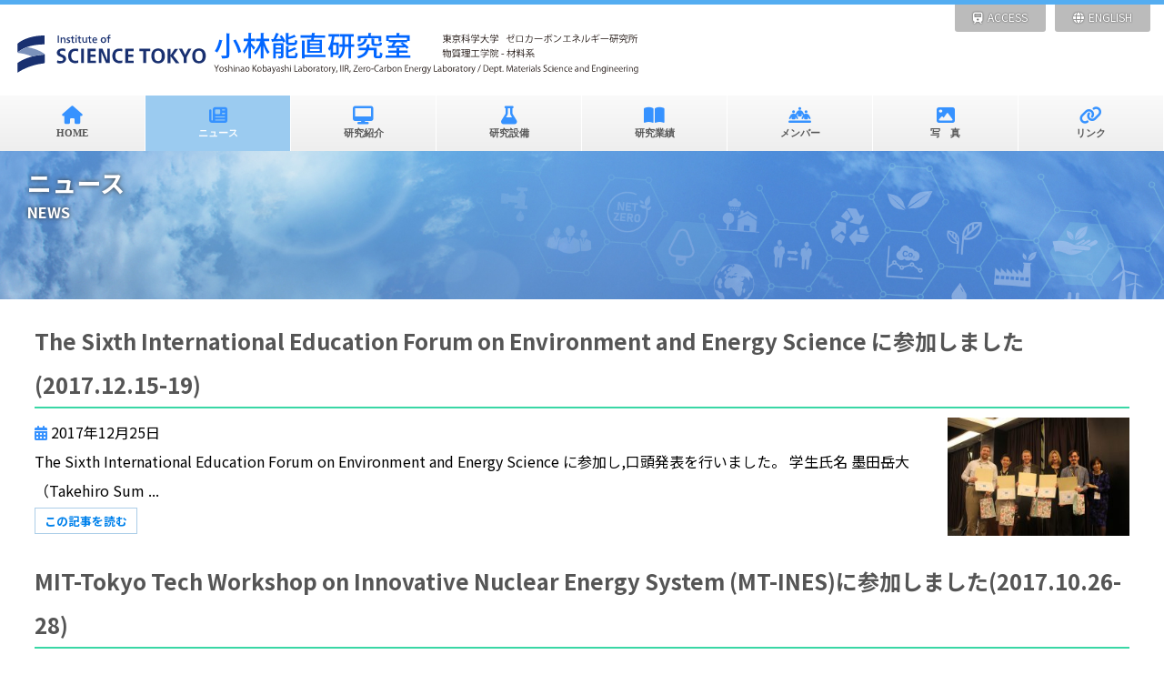

--- FILE ---
content_type: text/html; charset=UTF-8
request_url: https://kobayashi.zc.iir.titech.ac.jp/ja/news/index.php?year=17
body_size: 19959
content:
<!DOCTYPE html>
<html lang="ja"><!-- InstanceBegin template="/Templates/top-j.dwt" codeOutsideHTMLIsLocked="false" -->
<head>
<meta charset="UTF-8">
<!-- InstanceBeginEditable name="doctitle" -->
<title>ニュース一覧：ニュース：小林能直研究室：東京科学大学（東京工業大学） ゼロカーボンエネルギー研究所：物質理工学院 - 材料系</title>
<!-- InstanceEndEditable -->
<meta name="viewport" content="width=device-width, initial-scale=1">
<meta property="og:site_name" content="小林能直研究室：東京科学大学（東京工業大学） ゼロカーボンエネルギー研究所：物質理工学院 - 材料系" />
<link rel="stylesheet" href="../../css/style.css">
<!--jQueryの読み込み--> 
<script src="https://ajax.googleapis.com/ajax/libs/jquery/3.6.0/jquery.min.js"></script> 
<script src="../../js/chglang.js"></script> 
<script src="../../js/outselect.js"></script>
<!-- InstanceBeginEditable name="head" -->
<meta name="viewport" content="width=device-width, initial-scale=1">
<meta name="keywords" content="" />
<meta name="description" content="小林能直研究室では、鉄鋼製造技術の基礎である「鉄冶金学の発展に資する学問的研究」と、それを応用したエネルギー産業材料、中でも「原子力安全金属工学」を展開するための基礎研究を行っています。" />
<meta property="og:type" content="article" />
<meta property="og:url" content="http://www.zc.iir.titech.ac.jp/~ykobayashi/ja/links/index.html" />
<meta property="og:image" content="/slider/keyimage.jpg" />
<meta property="og:site_name" content="小林能直研究室：東京科学大学（東京工業大学） ゼロカーボンエネルギー研究所：物質理工学院 - 材料系" />
<link rel="stylesheet" href="../../css/style.css">
<script src="../../js/outselect.js"></script>
<style>
main h2 {
    clear:both;
}
main h2 a {
    text-decoration: none;
    color: #555;
    }
main h4 {
    margin: 1em 0 0 0!important;
    padding: 0!important;
}
section p {
    margin: 0 0 0 2em!important;
    padding: 0!important;
}
article {
    padding-bottom: 1em;
    }
article p {
    margin-left: 0!important;
    }
article img {
    width: 200px;
    height: 130px;
    margin-left: 1.5em;
    object-fit: cover;
    }
    
.detail a {
      text-decoration: none;
    }
.fa-calendar-days {
    color: #3692ff;
    }
</style>
<!-- InstanceEndEditable -->
</head>

<body class="home">
<div id="container">
  <header>
    <h1 id="logo"><a href="../index.php"><img src="../../images/logo.svg" alt="小林能直研究室：東京科学大学（東京工業大学） ゼロカーボンエネルギー研究所：物質理工学院 - 材料系" class="pc"><img src="../../images/logoS.svg" class="sh" alt="小林能直研究室：東京科学大学（東京工業大学） ゼロカーボンエネルギー研究所：物質理工学院 - 材料系" ></a></h1>
    <address>
    <a href="../access/index.html" class="topcontact"><i class="fas fa-train"></i>ACCESS</a> <a href="javascript:void(0);" onclick="chglang();" class="topcontact"><i class="fas fa-globe"></i>ENGLISH</a>
    </address>
  </header>
  
  <!--メインメニュー-->
  <nav id="menubar">
    <ul>
      <li><a href="../index.php" class="home"><span><i class="fas fa-home"></i><br>
        </span> HOME</a></li>
      <li><a href="index.php" class="news"><span><i class="fas fa-newspaper"></i><br>
        </span> ニュース</a>
        <ul>
          <li><a href="index.php">全て</a></li>
          <li><a href="index.php?year=25">2025年</a></li>
          <li><a href="index.php?year=24">2024年</a></li>
          <li><a href="index.php?year=23">2023年</a></li>
          <li><a href="index.php?year=22">2022年</a></li>
          <li><a href="index.php?year=19">2019年</a></li>
          <li><a href="index.php?year=18">2018年</a></li>
          <li><a href="index.php?year=17">2017年</a></li>
          <li><a href="index.php?year=16">2016年</a></li>
        </ul>
      </li>
      <li><a href="../research/index.html" class="research"><span><i class="fas fa-desktop"></i><br>
        </span> 研究紹介</a>
        <ul>
          <li><a href="../research/index.html">研究について</a></li>
          <li><a href="../research/steel_smelting.html">鉄鋼中不純物の濃度制御・影響制御・有効利用</a></li>
          <li><a href="../research/deoxidation.html">金属材料における脱酸技術</a></li>
          <li><a href="../research/nuclear_materials.html">軽水炉過酷事故における材料反応</a></li>
        </ul>
      </li>
      <li><a href="../facilities/index.html" class="facilities"><span><i class="fas fa-flask"></i><br>
        </span> 研究設備</a></li>
      <li><a href="https://t2r2.star.titech.ac.jp/cgi-bin/researcherpublicationlist.cgi?q_researcher_content_number=CTT100548786&alldisp=1&tab_yf=2024" class="achievement" target="_blank"><span><i class="fas fa-book-open"></i><br>
        </span> 研究業績</a>
        <ul>
          <li><a href="https://t2r2.star.titech.ac.jp/cgi-bin/researcherpublicationlist.cgi?q_researcher_content_number=CTT100548786&alldisp=1&tab_yf=2024" target="_blank">教授業績一覧</a></li>
          <li><a href="../achievement/studentawards.html">学生受賞</a></li>
          <li><a href="../achievement/others.html">その他</a></li>
        </ul>
      </li>
      <li><a href="../members/index.html" class="members"><span><i class="fas fa-people-line"></i><br>
        </span> メンバー</a></li>
      <li><a href="../pictures/index.html" class="pictures"><span><i class="fas fa-image"></i><br>
        </span> 写　真</a></li>
      <li class="honly"><a href="../access/index.html" class="access"><span><i class="fas fa-train"></i><br>
        </span> アクセス</a></li>
      <li><a href="../links/index.html" class="links"><span><i class="fas fa-link"></i><br>
        </span> リンク</a></li>
      <li class="honly"><a href="javascript:void(0);" onclick="chglang();">ENGLISH<br>
        <span> ENGLISH</span></a></li>
    </ul>
  </nav>
  
  <!--スライドショー（slick）-->
  <main>
    <div id="contents"><!-- InstanceBeginEditable name="contents" --> 
      <!--スライドショー（slick）-->
      <div class="keyimage"> <img src="../../slider/keyimage.jpg" class="2ndimg">
        <p>ニュース<br>
          <span>NEWS</span></p>
      </div>
      <section>
    <article>
        <h2><a href="contents.php?file=171225.html">The Sixth International Education Forum on Environment and Energy Science に参加しました(2017.12.15-19)</a></h2>
       <img src="images/171225-1.jpg" align="right">
       <p><i class="fas fa-calendar-days"></i>&nbsp;2017年12月25日</p>
       <p>
  The Sixth International Education Forum on Environment and Energy Science に参加し,口頭発表を行いました。
  学生氏名 墨田岳大（Takehiro Sum        ...       </p>
       <p class="detail"><a href="contents.php?file=171225.html">この記事を読む</a>
    </article>
    <article>
        <h2><a href="contents.php?file=171031.html">MIT-Tokyo Tech Workshop on Innovative Nuclear Energy System (MT-INES)に参加しました(2017.10.26-28)</a></h2>
       <img src="images/171031-1.jpg" align="right">
       <p><i class="fas fa-calendar-days"></i>&nbsp;2017年10月31日</p>
       <p>
  アメリカのMITで行われた
  MIT-Tokyo Tech Workshop on Innovative Nuclear Energy System (MT-INES)
  に参加しました。
  小林研からは墨田(D2)が参        ...       </p>
       <p class="detail"><a href="contents.php?file=171031.html">この記事を読む</a>
    </article>
    <article>
        <h2><a href="contents.php?file=171023.html">小林研初のOB会(2017.10.21)</a></h2>
       <img src="images/171023-1.jpg" align="right">
       <p><i class="fas fa-calendar-days"></i>&nbsp;2017年10月23日</p>
       <p>
  小林研　初となるOB会を開催しました！
  2016年博士卒の劉さん、修士卒の守田さんが来てくださいました。
  第一部は研究室にて近況報告。学生たちはこの一年の進捗などを報告しました。
  第二部は飲み会。また来年も開催した        ...       </p>
       <p class="detail"><a href="contents.php?file=171023.html">この記事を読む</a>
    </article>
    <article>
        <h2><a href="contents.php?file=170928.html">新入生歓迎会</a></h2>
       <img src="images/170928-1.jpg" align="right">
       <p><i class="fas fa-calendar-days"></i>&nbsp;2017年09月28日</p>
       <p>
  秋学期から新入生として加入する学生達：
  李倩雲さん、李智さん、陳恒輝さん、Kees’t Hooftさん
  研究室の研究紹介と歓迎会を行いました。
  この秋から小林研はだんだん国際化になっています。
         ...       </p>
       <p class="detail"><a href="contents.php?file=170928.html">この記事を読む</a>
    </article>
    <article>
        <h2><a href="contents.php?file=170918.html">日本原子力学会2017年秋の大会に参加しました(2017.9.13~15)</a></h2>
       <img src="images/170918.jpg" align="right">
       <p><i class="fas fa-calendar-days"></i>&nbsp;2017年09月18日</p>
       <p>
  日本原子力学会2017年秋の大会が北海道大学札幌キャンパスで開催されました。
  本研究室からは以下の２名が口頭発表を行いました。
   
  墨田岳大「沸騰水型軽水炉過酷事故時の炉心構造物の破損形態の解明  ―溶融Fe-Cr        ...       </p>
       <p class="detail"><a href="contents.php?file=170918.html">この記事を読む</a>
    </article>
    <article>
        <h2><a href="contents.php?file=170911.html">第174回鉄鋼・金属協会講演大会に参加しました(2017. 9. 6～8)</a></h2>
       <img src="images/170911.jpg" align="right">
       <p><i class="fas fa-calendar-days"></i>&nbsp;2017年09月11日</p>
       <p>
  第174回鉄鋼協会秋季講演大会及び金属学会2017年秋期講演大会が北海道大学札幌キャンパスで催されました。
  本研究室から以下の5名が講演大会に参加しました。
  講演発表
  劉江「Fe-Cr-Ni-B-C合金におけるステ        ...       </p>
       <p class="detail"><a href="contents.php?file=170911.html">この記事を読む</a>
    </article>
    <article>
        <h2><a href="contents.php?file=170808.html">大連理工大学と大学間交流に参加しました</a></h2>
       <img src="images/170808-1.jpg" align="right">
       <p><i class="fas fa-calendar-days"></i>&nbsp;2017年08月08日</p>
       <p>
  7月31日～8月2日
  当研究室の李嘉俊（M1）が中国 大連理工大学で行われた東京工業大学と大連理工大学の大学間国際交流会に参加しました。
  ポスター発表
  李嘉俊（M1）
  タイトル：Electrical deox        ...       </p>
       <p class="detail"><a href="contents.php?file=170808.html">この記事を読む</a>
    </article>
    <article>
        <h2><a href="contents.php?file=170807.html">IRIDシンポジウム2017 in いわきに参加しました(2017.7.7)</a></h2>
       <img src="images/170807-1.jpg" align="right">
       <p><i class="fas fa-calendar-days"></i>&nbsp;2017年08月07日</p>
       <p>
  福島県で開催されたIRIDシンポジウム2017 in いわきに
  当研究室の墨田岳大(D2)が参加し、ポスターによる発表を行いました。
  「沸騰水型軽水炉過酷事故時の炉心構造物破損形態の解明」
         ...       </p>
       <p class="detail"><a href="contents.php?file=170807.html">この記事を読む</a>
    </article>
    <article>
        <h2><a href="contents.php?file=170710.html">TITECH-CRIEPI-JAEA Joint Workshopに参加しました(2017.7.7)</a></h2>
       <p><i class="fas fa-calendar-days"></i>&nbsp;2017年07月10日</p>
       <p>
  TITECH-CRIEPI-JAEA Joint Workshop に参加しました。
  墨田(D2)、Rizky(M1)が口頭発表を、Dr.Liu(P.D.)がポスター発表を行いました。
   
  墨田岳大「Investi        ...       </p>
       <p class="detail"><a href="contents.php?file=170710.html">この記事を読む</a>
    </article>
    <article>
        <h2><a href="contents.php?file=170706.html">CLADS workshopに参加しました(2017.7.5-6)</a></h2>
       <img src="images/170706-1.jpg" align="right">
       <p><i class="fas fa-calendar-days"></i>&nbsp;2017年07月10日</p>
       <p>
  福島県で開催された
  CLADS workshopat at Fukushima Research Conference for “Dialog on Fuel/Core Degradation in Severe Accide        ...       </p>
       <p class="detail"><a href="contents.php?file=170706.html">この記事を読む</a>
    </article>
    <article>
        <h2><a href="contents.php?file=170417.html">NHKスペシャルに出演(2017.04.16)</a></h2>
       <p><i class="fas fa-calendar-days"></i>&nbsp;2017年04月17日</p>
       <p>NHKスペシャル　廃炉への道2017　に小林先生が出演しました。
    http://www6.nhk.or.jp/special/detail/index.html?aid=20170415
再放送は4月20日午前1時~1:49分　        ...       </p>
       <p class="detail"><a href="contents.php?file=170417.html">この記事を読む</a>
    </article>
    <article>
        <h2><a href="contents.php?file=170405.html">新メンバーが増えました</a></h2>
       <img src="images/170405.jpg" align="right">
       <p><i class="fas fa-calendar-days"></i>&nbsp;2017年04月05日</p>
       <p>
  4月になり学年が一つ上がりました。
  新メンバーも増えました。
  花見をしました。
         ...       </p>
       <p class="detail"><a href="contents.php?file=170405.html">この記事を読む</a>
    </article>
    <article>
        <h2><a href="contents.php?file=170329.html">日本原子力学会 2017年春の年会に参加しました(2017.3.28)</a></h2>
       <p><i class="fas fa-calendar-days"></i>&nbsp;2017年03月29日</p>
       <p>
  日本原子力学会　2017年春の年会@東海大学湘南キャンパスに参加しました。
  小林研究室からは墨田岳大(D1)が口頭発表を行いました。
  「高温・高圧水蒸気環境下における原子炉構造材への Cs吸着挙動評価」
  *墨田 岳        ...       </p>
       <p class="detail"><a href="contents.php?file=170329.html">この記事を読む</a>
    </article>
    <article>
        <h2><a href="contents.php?file=170327.html">卒業式(2017.3.27)</a></h2>
       <img src="images/170327-1.jpg" align="right">
       <p><i class="fas fa-calendar-days"></i>&nbsp;2017年03月27日</p>
       <p>
  今日は卒業式です。
  劉さん(博士)、守田君(修士)、森本君(学士)、野口君(学士)
  皆様おめでとうございます！
         ...       </p>
       <p class="detail"><a href="contents.php?file=170327.html">この記事を読む</a>
    </article>
    <article>
        <h2><a href="contents.php?file=170326.html">小林研追いコン (2017. 03. 24)</a></h2>
       <img src="images/170326-1.jpg" align="right">
       <p><i class="fas fa-calendar-days"></i>&nbsp;2017年03月26日</p>
       <p>
  追いコンを開催しました。
  この3月で研究室を去ってしまう劉さん(D3)と守田君(M2)を送り出す最後の飲み会です。
  サプライズゲストとして佐藤先生がお越しくださりました。
         ...       </p>
       <p class="detail"><a href="contents.php?file=170326.html">この記事を読む</a>
    </article>
    <article>
        <h2><a href="contents.php?file=170317.html">第173回鉄鋼協会春季講演大会に参加しました(2017.3.16)</a></h2>
       <img src="images/170317-1.jpg" align="right">
       <p><i class="fas fa-calendar-days"></i>&nbsp;2017年03月17日</p>
       <p>
  第173回鉄鋼協会春季講演大会が首都大学東京南大沢キャンパスで催されました。
  本研究室から以下の4名が講演大会に参加しました。
  講演発表
  劉家占「Effect of Na2O addition on dephosp        ...       </p>
       <p class="detail"><a href="contents.php?file=170317.html">この記事を読む</a>
    </article>
    <article>
        <h2><a href="contents.php?file=170308.html">次世代イニシアチブ廃炉技術カンファレンス(NDEC-2)に参加しました(2017,03,07)</a></h2>
       <img src="images/170308-1.jpg" align="right">
       <p><i class="fas fa-calendar-days"></i>&nbsp;2017年03月08日</p>
       <p>
  次世代イニシアチブ廃炉技術カンファレンス(NDEC-2)において、
  墨田岳大(D1)が“沸騰水型軽水炉過酷事故時の炉心構造物破損形態の解明”の口頭発表
  Rizky Dwi Septian(M1)が”Thermodynam        ...       </p>
       <p class="detail"><a href="contents.php?file=170308.html">この記事を読む</a>
    </article>
    <article>
        <h2><a href="contents.php?file=170225.html">学位論文発表会(学士、修士)</a></h2>
       <img src="images/170225-1.jpg" align="right">
       <p><i class="fas fa-calendar-days"></i>&nbsp;2017年02月25日</p>
       <p>
  2月10日
  材料工学専攻　修士論文発表会にて当研究室の守田(M2)が発表しました。
                </p>
       <p class="detail"><a href="contents.php?file=170225.html">この記事を読む</a>
    </article>
    <article>
        <h2><a href="contents.php?file=170116.html">博士論文公聴会</a></h2>
       <img src="images/170116.jpg" align="right">
       <p><i class="fas fa-calendar-days"></i>&nbsp;2017年01月16日</p>
       <p>
  当研究室の博士課程の学生の博士論文公聴会が1/10に開催されました。
    氏名：劉家占
  論文題目：Minimization of slag consumption by simultaneous desulfurizat        ...       </p>
       <p class="detail"><a href="contents.php?file=170116.html">この記事を読む</a>
    </article>

      </section>
      <!-- InstanceEndEditable --> </div>
  </main>
  <!--/#contents--> 
  
  <!--/#footermenu-->
  <section class="footeraddress">
    <h3>小林能直研究室</h3>
    <p>〒152-8550<br>
      東京都目黒区大岡山2-12-1 東京科学大学大岡山キャンパス北2号館<br>
      所在地およびアクセスは<a href="../access/">こちら</a><br>
      ○328室（小林教授，秘書）TEL&amp;FAX: 03-5734-3075<br>
      ○324室（学生） TEL&amp;FAX: 03-5734-2906</p>
    <br>
    <p><strong>当研究室に興味のある方は気軽にご連絡をください。研究室紹介・見学会をアレンジします。</strong><br>
      小林能直(教授) E-mail: kobayashi.y.at*　　※メールアドレスには*のところに「@m.titech.ac.jp」を付けてください。</p>
  </section>
  <footer> <small><script src="../../js/copyright.js"></script> </small></footer>
</div>
<!--/#container--> 

<!--スライドショー（slick）--> 
<script src="https://cdn.jsdelivr.net/npm/slick-carousel@1.8.1/slick/slick.min.js"></script> 
<script src="../../js/slick.js"></script> 

<!--biz56用のスクリプト--> 
<script src="../../js/main.js"></script> 

<!--ハンバーガーボタン（開閉操作のボタン）-->
<div id="menubar_hdr"></div>

<!--ページの上部へ戻るボタン-->
<div class="pagetop"><a href="#"><i class="fas fa-angle-double-up"></i></a></div>
<!--eLicense20220816cx6cX-->
</body>
<!-- InstanceEnd --></html>


--- FILE ---
content_type: text/css
request_url: https://kobayashi.zc.iir.titech.ac.jp/css/style.css
body_size: 40966
content:
@charset "utf-8";
/*リセットCSS（sanitize.css）の読み込み
---------------------------------------------------------------------------*/
@import url("https://unpkg.com/sanitize.css");
/*slick.cssの読み込み
---------------------------------------------------------------------------*/
@import url("https://cdn.jsdelivr.net/npm/slick-carousel@1.8.1/slick/slick.css");
/*Font Awesomeの読み込み
---------------------------------------------------------------------------*/
@import url("https://cdnjs.cloudflare.com/ajax/libs/font-awesome/6.4.0/css/all.min.css");
/*Google Fontの読み込み
---------------------------------------------------------------------------*/
@import url('https://fonts.googleapis.com/css?family=Noto+Sans+JP:100,300,400,500,700,900&display=swap&subset=japanese');
@import url('https://fonts.googleapis.com/css?family=Noto+Serif+JP:100,300,400,500,700,900&display=swap&subset=japanese');
/*全体の設定
---------------------------------------------------------------------------*/
html, body {
  margin: 0;
  padding: 0;
  height: 100%;
  font-size: 14px; /*基準となるフォントサイズ。下の方にある「画面幅900px以上」で基準を大きなサイズに再設定しています。*/
}
body {
  font-family: 'Noto Sans JP', sans-serif;
  font-weight: 400;
  background: #fff; /*背景色*/
  color: #000; /*全体の文字色*/
  line-height: 2; /*行間*/
}
/*リセット*/
figure {
  margin: 0;
}
dd {
  margin: 0;
}
nav {
  margin: 0;
  padding: 0;
}
/*table全般の設定*/
table {
  border-collapse: collapse;
}
table.line td {
  border-bottom: 1px solid #ddd;
}
/*画像全般の設定*/
img {
  border: none;
  max-width: 100%;
  height: auto;
  vertical-align: middle;
}
/*videoタグ*/
video {
  max-width: 100%;
}
/*iframeタグ*/
iframe {
  width: 100%;
}
/*section全般の設定*/
section + section {
  padding-top: 30px; /*sectionの間に空けるスペース*/
}
/*opa1（透明から着色状態に）
---------------------------------------------------------------------------*/
@keyframes opa1 {
  0% {
    opacity: 0;
  }
  100% {
    opacity: 1;
  }
}
/*リンクテキスト全般の設定
---------------------------------------------------------------------------*/
a {
  color: #0081EB; /*文字色*/
  transition: 0.5s;
}
a:hover {
  color: #6cb3ef; /*マウスオン時の文字色*/
}
/*container（サイト全体を囲むブロック）
---------------------------------------------------------------------------*/
#container {
  border-top: 5px solid #54adf1;
  max-width: 100%; /*最大幅。これ以上広がらないように。後半の大きな端末用の「#menubar > ul」と数字を揃える。*/
  margin: 0 auto;
  height: 100%;
  display: flex; /*flexボックスを使う指定*/
  flex-direction: column; /*子要素を縦並びにする*/
  justify-content: space-between; /*並びかたの種類の指定*/
}
/*header（ロゴなどが入った最上段のブロック）
---------------------------------------------------------------------------*/
/*ヘッダーブロック*/
header {
  display: flex; /*flexボックスを使う指定*/
  justify-content: space-between; /*並びかたの種類の指定*/
  align-items: flex-start; /*垂直揃えの指定。上下中央に配置されるように。*/
  flex: 0 0 auto;
  height: 80px; /*ヘッダーの高さ*/
  padding: 0 15px 0 15px; /*ヘッダー内の余白*/
}
/*ロゴ画像*/
header #logo {
  line-height: 0;
  margin: 15px 0 0;
  width: 260px; /*ロゴ画像の幅*/
}
/*電話番号ブロック*/
header address {
  display: none;
  margin: 0;
  font-style: normal; /*addressがデフォルトで斜体になってしまうのを標準にする*/
  margin-right: 80px; /*右側に空けるスペース。ハンバーガーメニューに重ならないようにする為です。*/
  font-size: 12px;
}
/*電話番号のアイコン（アイコンにはFont Awesomeを使用）*/
header address i {
  color: #54adf1; /*アイコンの色*/
  padding-right: 10px; /*アイコンの右側に空ける余白*/
  margin-left: 20px;
}
header address a {
  text-decoration: none;
}
.sh {
  display: block;
}
.pc {
  display: none;
}
.topcontact, .topsearch {
  float: left;
  height: 30px;
  margin: 0;
  margin-left: 10px;
  font-style: normal; /*addressがデフォルトで斜体になってしまうのを標準にする*/
  font-size: 12px;
  background: #bbb;
  padding: 3px 20px;
  border-radius: 0 0 3px 3px;
  text-shadow: 0px 0px 2px #333;
  font-weight: 400;
}
.topcontact {
  line-height: 22px;
}
/*電話番号のアイコン（アイコンにはFont Awesomeを使用）*/
header address i {
  color: #fff; /*アイコンの色*/
  padding-right: 5px; /*アイコンの右側に空ける余白*/
}
header address a {
  display: block;
  font-size: 1.2em;
  text-decoration: none;
  color: #fff !important;
}
header address a:hover {
  color: #ff0 !important;
}
/*３本バー（ハンバーガー）アイコン設定
---------------------------------------------------------------------------*/
/*３本バーブロック*/
#menubar_hdr {
  display: block;
  position: fixed;
  z-index: 100;
  top: 25px; /*上からの配置場所指定*/
  right: 20px; /*右からの配置場所指定*/
  width: 30px; /*幅*/
  height: 30px; /*高さ*/
  cursor: pointer;
  background: rgba(0, 0, 0, 0.6) url(../images/ham.png) no-repeat center top/30px; /*背景色、ハンバーガメニュー画像の読み込み、50pxは幅の指定*/
  border-radius: 3px;
}
/*×印が出ている状態の設定。*/
#menubar_hdr.ham {
  background: #ff0000 url(../images/ham.png) no-repeat center bottom/30px;
}
/*メニュー設定（全端末サイズ共通の設定）
---------------------------------------------------------------------------*/
#menubar ul {
  list-style: none;
  margin: 0;
  padding: 0;
  background: #424242; /*背景色。諸事情あって、下のbackgroundのグラデーションのどちらかの色を抜いて下さい。*/
}
/*メニュー1個あたりの設定*/
#menubar ul a {
  display: block;
  text-decoration: none;
  background: #4073bf;
  color: #fff; /*文字色*/
  padding: 7px 10px 11px 10px; /*上下、左右へのメニュー内の余白*/
  border-bottom: 1px solid #6c93cd;
  z-index: 10;
}
/*マウスオン時のメニュー色*/
#menubar > ul > li > a:hover {
  background: #75bbf1;
  color: #fff;
  /*filter: brightness(1.2);*/ /*少しだけ明るくする*/
}
/*スマホの場合アイコン非表示*/
#menubar ul a span {
  display: none;
}
/*ドロップダウンメニューのリンクタグ*/
#menubar .ddmenu {
  cursor: default; /*リンク要素のカーソルを矢印に変更しておく*/
}
/*ddmenuを指定しているメニューに矢印アイコンをつける設定*/
a.ddmenu::before {
  font-family: "Font Awesome 5 Free"; /*Font Awesomeを使う指定*/
  /* content: "\f078";*/ /*使いたいアイコン名をここで指定。Font Awesomeに記載されています。詳しくは当テンプレートのマニュアルを読んで下さい。*/
  font-weight: bold; /*この手の設定がないとアイコンが出ない場合があります*/
  margin-right: 1em; /*アイコンとテキストとの間に空けるスペース*/
}
/*メニューの設定
---------------------------------------------------------------------------*/
#menubar {
  height: 0px;
  overflow: hidden;
}
/*小さな端末用のメニューブロック*/
#menubar.db {
  position: fixed;
  overflow: auto;
  z-index: 99;
  left: 0px;
  top: 0px;
  width: 100%;
  height: 100%;
  padding: 90px 20px; /*上下、左右へのメニューブロック内の余白*/
  background: rgba(0, 0, 0, 0.8); /*背景色。0,0,0は黒の事で0.8は色が80%出た状態。*/
}
/*ドロップダウンメニュー
---------------------------------------------------------------------------*/
#menubar .ddmenu_parent ul {
  display: none;
}
/*ドロップダウンメニュー1個あたりの設定*/
#menubar .ddmenu_parent ul a {
  background: #fff; /*背景色*/
  color: #333; /*文字色*/
}
/*マウスオン時*/
#menubar .ddmenu_parent ul a:hover {
  filter: brightness(1.2); /*少しだけ明るくする*/
  /* background: #fafafa;
  color: #54adf1; */
}
/*contentsブロック
---------------------------------------------------------------------------*/
#contents {
  min-height: 0%; /*IE対策*/
  min-height: 500px; /*IE対策*/
  flex: 1 0 auto;
}
#contents .toptxt { /*トップページの研究室説明*/
  float: left;
  width: 100%;
  margin-bottom: 1em;
}
#contents .topvideo, #contents .yvideo { /*トップページのビデオ*/
  float: left;
  width: 100%;
  aspect-ratio: 16 / 9;
  height: auto;
}
#contents section {
  clear: both;
  padding: 10px 3% 20px 3%; /*上、左右、下へのブロックの外側にとるスペース*/
  background: #fff;
  overflow: hidden;
}
#contents section:nth-child(odd) {
  background: #f7f7f7;
}
#contents section h2 {
  margin: 10px 0;
}
#contents section p {
  margin: 1em 0;
}
/*mainブロック設定
---------------------------------------------------------------------------*/
/*mainブロックの設定*/
main {
  display: block; /*IE対策*/
}
/*mainブロック内のh2タグ*/
main h2 {
  border-bottom: 2px solid #addecf; /*下線の幅、線種、色。ベースカラーです。下のspanのborder-bottomと数字を合わせておく。*/
}
/*mainブロック内のh2タグに下線を引くための指定。*/
main h2 span.uline {
  color: #555;
  display: inline-block;
  border-bottom: 2px solid #54adf1; /*下線の幅、線種、色。アクセントカラーです。上のmain h2と数字を合わせておく。*/
  border-bottom: 2px solid #39d7a5; /*下線の幅、線種、色。アクセントカラーです。上のmain h2と数字を合わせておく。*/
  position: relative;
  bottom: -2px; /*下からの配置場所指定。上にある２つのborder-bottomと重ねる為の指定なので、数字を合わせてから冒頭にマイナスをつけて下さい。*/
  padding: 0; /*上下、左右への余白。テキストの両脇に少し余裕をもって線を引くためです。*/
}
/*mainブロック内のh3タグ*/
main h3 {
  /*border-bottom: 4px solid #eee;*/ /*下線の幅、線種、色*/
  padding: 20px 0 0px; /*上、左右、下への余白*/
  color: #03ba80;
}
/*mainブロックのpタグ*/
main p {
  margin: 0 20px 30px; /*上、左右、下へ空けるスペース*/
}
/*フッターメニュー設定
---------------------------------------------------------------------------*/
/*ボックス全体の設定*/
#footermenu {
  background: #f6f6f6; /*背景色*/
  color: #333; /*文字色*/
  font-size: 0.7rem; /*文字サイズ。remの単位についてはテンプレート内の解説をお読み下さい。*/
  padding: 5px 3%; /*ボックス内の余白*/
  display: none; /* 900px 以上は表示、それ以外は非表示 */
}
/*ボックス内のリンクテキスト設定*/
#footermenu a {
  text-decoration: none;
  color: #333; /*文字色*/
}
/*リンクテキストのマウスオン時*/
#footermenu a:hover {
  color: #ccc; /*文字色*/
}
/*ulタグ（メニューの列単位）*/
#footermenu ul {
  max-width: 1400px;
  display: flex; /*flexボックスを使う指定*/
  justify-content: space-between; /*並びかたの種類の指定*/
  align-items: flex-start; /*垂直揃えの指定。上に配置されるように。*/
  margin: auto;
  padding: 0;
  flex: 1;
  list-style: none;
}
/*title*/
#footermenu .title {
  font-weight: bold; /*太字にする*/
  color: #449de8; /*文字色*/
  padding-bottom: 5px; /*下に空けるスペース*/
}
#footermenu .title a {
  color: #449de8; /*文字色*/
}
.footeraddress {
  clear: both;
  text-align: left;
  background: #f0f5f8;
  color: #333; /*文字色*/
  font-size: 0.8rem; /*文字サイズ。remの単位についてはテンプレート内の解説をお読み下さい。*/
  padding: 5px 3%; /*ボックス内の余白*/
  box-shadow: 0 0 7px #ddd;
}
/*フッター設定
---------------------------------------------------------------------------*/
footer small {
  font-size: 100%;
}
footer {
  font-size: 0.6rem; /*文字サイズ。remの単位についてはテンプレート内の解説をお読み下さい。*/
  background: #64a8dd; /*背景色*/
  color: #fff; /*文字色*/
  text-align: center; /*内容をセンタリング*/
  padding: 5px; /*ボックス内の余白*/
}
/*リンクテキスト*/
footer a {
  color: #fff;
  text-decoration: none;
}
/*リンクテキストのマウスオン時*/
footer a:hover {
  color: #fff;
}
/*著作部分*/
footer .pr {
  display: block;
}
/*「お知らせ」ブロック
---------------------------------------------------------------------------*/
/*お知らせブロック*/
.newwrapper {
  min-height: 300px;
}
#new {
  margin: 0;
  display: flex; /*flexボックスを使う指定*/
  flex-wrap: wrap; /*折り返す指定*/
  padding: 0 20px; /*上下、左右へのボックス内の余白*/
  overflow-y: auto;
}
#new table {
  width: 98%;
}
/*日付(dt)、記事(dd)共通設定*/
#new th, #new td {
  border-bottom: 1px solid #ccc; /*下線の幅、線種、色*/
  padding: 5px 0; /*上下、左右へのボックス内の余白*/
  vertical-align: top;
}
#new th p, #new td p {
  padding: 5px 0;
}
/*日付(dt)設定*/
#new td:nth-of-type(1) {
  width: 7em; /*幅。8文字(em)分。※下の「900px以上」の端末用の設定に再設定があります。*/
}
/*日付の横のマーク（共通設定）*/
#new dt span {
  display: none; /*小さな端末では非表示にしておく。*/
}
/*記事(dd)設定*/
#new dd {
  width: calc(100% - 8em); /*「8em」は上の「#new dt」のwidthの値です。※下の「900px以上」の端末用の設定に再設定があります。*/
}
/*サービスページ（listブロック）
---------------------------------------------------------------------------*/
/*listボックスを囲むボックス*/
.list-container {
  display: flex; /*flexボックスを使う指定*/
  flex-wrap: wrap; /*折り返す指定*/
  justify-content: space-between; /*並びかたの種類の指定*/
  flex-direction: column; /*子要素を縦並びにする*/
}
/*listボックス。１個あたりのボックスの指定です。*/
.list {
  display: flex; /*flexボックスを使う指定*/
  flex-direction: column; /*子要素を縦並びにする*/
  justify-content: space-between; /*並びかたの種類の指定*/
  margin-bottom: 30px; /*ボックス同士の上下間の余白*/
  background: #111; /*背景色。*/
  color: #fff; /*文字色*/
  padding: 20px; /*ボックス内の余白*/
  box-shadow: 2px 2px 5px rgba(0, 0, 0, 0.1); /*ボックスの影。右へ、下へ、ぼかし幅の順。0,0,0は黒の事で0.1は色が10%出た状態。*/
  border-radius: 10px; /*角を丸くする指定*/
  overflow: hidden;
}
/*listボックス内のfigure画像*/
.list figure {
  margin: -20px -20px 0; /*上の余白部分を埋めて画像を大きくするような指定です*/
}
/*listボックス内のh4タグ*/
.list h4 {
  margin: 10px 0; /*上下、左右へのh4の外側に空けるスペース*/
  font-size: 1.2em; /*文字サイズを120%に*/
  font-weight: normal; /*hタグのデフォルトの太字を標準にする。太字がいいならこの１行を削除。*/
}
/*listボックス内のpタグ*/
.list p {
  margin: 0;
  font-size: 0.7em; /*文字サイズを70%に。*/
}
/*IE対策*/
.list div {
  min-height: 0%;
}
/*スライドショー（slickを使用）
---------------------------------------------------------------------------*/
.mainimg {
  position: relative;
  z-index: 5;
  box-shadow: 0 2px 5px #eee;
}
.mainimg img {
  width: 100%;
  height: 400px !important;
  object-fit: cover;
  filter: saturate(0.9);
}
.mainimg p {
  position: absolute;
  bottom: 20px;
  right: 20px;
  font-weight: 600;
  line-height: 105%;
  color: #fff;
  text-shadow: 0px 0px 5px #333;
}
.keyimage {
  position: relative;
  z-index: 5;
}
.keyimage p {
  position: absolute;
  top: 20px;
  left: 10px;
  font-size: 1.7em;
  font-weight: 600;
  line-height: 105%;
  color: #fff;
  text-shadow: 0px 0px 5px #333;
}
.keyimage p span {
  font-size: 0.6em !important;
}
/*丸いページナビボタン全体を囲むブロック*/
ul.slick-dots {
  margin: 0;
  padding: 0;
  line-height: 1;
  width: 100%;
  text-align: center;
  position: absolute;
  bottom: 20px; /*下からの配置場所指定*/
}
/*丸いページナビボタン１個あたりの設定*/
ul.slick-dots li {
  display: inline-block;
  margin: 0 10px;
  cursor: pointer;
}
/*buttonタグ*/
ul.slick-dots li button {
  border: none;
  padding: 0;
  display: block;
  text-indent: -9999px; /*デフォルトで文字が出るので画面の外に追い出す指定*/
  width: 12px; /*ボタンの幅*/
  height: 12px; /*ボタンの高さ*/
  border-radius: 50%; /*丸くする指定*/
  cursor: pointer; /*クリックで画像へジャンプするので、わかりやすいようhover時にpointerになるように。*/
  background: #fff; /*背景色。白。*/
}
/*buttonのアクティブ時（現在表示されている画像を示すボタン）*/
ul.slick-dots li.slick-active button {
  background: #54adf1; /*色*/
}
/*アイコン
---------------------------------------------------------------------------*/
/*アイコンの共通設定*/
.icon {
  display: inline-block;
  padding: 0 10px; /*上下、左右へのアイコン内の余白*/
  background: #999; /*背景色。iconクラスだけ適用した場合に出る色です。*/
  color: #fff; /*文字色*/
  font-size: 0.7em; /*文字サイズを70%に。*/
  border-radius: 3px; /*角を丸くする指定*/
  margin-right: 3px; /*アイコンが並んだ際に間にとるスペース*/
}
/*NEWアイコン*/
.newicon {
  background: #e82600; /*背景色*/
}
/*option1アイコン*/
.option1 {
  background: #e80068; /*背景色*/
}
/*option2アイコン*/
.option2 {
  background: #009def; /*背景色*/
}
/*詳細ページ
---------------------------------------------------------------------------*/
/*大きな画像のボックスと説明文を入れるボックス*/
#item-image {
  position: relative;
  margin: 0 auto 20px;
  text-align: center;
  width: 100%;
}
/*大きな画像のボックスの中の画像*/
#item-image img {
  width: 100%;
}
/*サムネイル画像*/
.thumbnail {
  width: 80px; /*画像の幅*/
  border: 1px solid #dcdcdc; /*枠線の幅、線種、色*/
  margin-bottom: 5px;
}
.thumbnail:hover {
  border: 1px solid #999; /*マウスオン時の枠線の幅、線種、色*/
}
/*btnの設定
---------------------------------------------------------------------------*/
/*ボタンを囲むブロック*/
.btn {
  text-align: center; /*内容をセンタリング*/
}
/*ボタン*/
.btn a, .btn input {
  display: inline-block;
  text-decoration: none;
  border: none;
  color: #fff; /*文字色*/
  border-radius: 3px; /*角丸のサイズ。ほんの少しだけ角が丸くなります。*/
  padding: 10px 20px; /*上下、左右へのボタン内の余白*/
  box-shadow: 2px 2px 5px rgba(0, 0, 0, 0.2); /*ボックスの影。右へ、下へ、ぼかし幅の順。0,0,0は黒の事で0.2は色が20%出た状態。*/
  background: linear-gradient(#54adf1, #1d95f1); /*背景グラデーション*/
  font-size: 1rem; /*文字サイズ。remの単位についてはテンプレート内の解説をお読み下さい。*/
}
/*ボタンのマウスオン時*/
.btn a:hover, .btn input:hover {
  filter: brightness(1.2); /*少しだけ明るくする*/
  cursor: pointer;
}
/*listブロック内でのボタン*/
.list .btn a, .list .btn input {
  margin-top: 10px; /*上にスペースを空ける*/
  display: block; /*横幅いっぱいに広げる*/
}
/*テーブル
---------------------------------------------------------------------------*/
/*テーブル１行目に入った見出し部分（※caption）*/
.ta1 caption {
  font-weight: bold; /*太字に*/
  padding: 10px 5px; /*上下、左右へのボックス内の余白。基本的に数行下の「.ta1 th, .ta1 td」のpaddingと揃えておけばOKです。*/
  background: #333; /*背景色*/
  color: #fff; /*文字色*/
}
/*ta1テーブルブロック設定*/
.ta1 {
  border-top: 1px solid #ccc; /*テーブルの一番上の線。幅、線種、色*/
  table-layout: fixed;
  width: 100%;
  margin: 0 auto 30px; /*最後の「30px」がテーブルの下に空けるスペースです*/
}
/*tr（１行分）タグ設定*/
.ta1 tr {
  border-bottom: 1px solid #ccc; /*テーブルの下線。幅、線種、色*/
}
/*th（左側）、td（右側）の共通設定*/
.ta1 th, .ta1 td {
  padding: 10px 5px; /*上下、左右へのボックス内の余白*。基本的に数行上の「.ta1 caption」のpaddingと揃えておけばOKです。*/
  word-break: break-all; /*英語などのテキストを改行で自動的に折り返す設定。これがないと、テーブルを突き抜けて表示される場合があります。*/
}
/*th（左側）のみの設定*/
.ta1 th {
  width: 30%; /*幅*/
  text-align: left; /*左よせにする*/
  background: #f7f7f7; /*背景色*/
}
/*製品FAQ
---------------------------------------------------------------------------*/
/*FAQボックス全体*/
.faq {
  padding: 0 5px; /*上下、左右へのボックス内の余白*/
}
/*質問*/
.faq dt {
  border-radius: 10px; /*枠を角丸にする指定*/
  margin-bottom: 20px; /*下に空けるスペース*/
  background: linear-gradient(#fff, #f7f7f7); /*背景グラデーション*/
  box-shadow: 0px 0px 5px rgba(0, 0, 0, 0.2); /*ボックスの影。右へ、下へ、ぼかし幅、0,0,0は黒の事で0.2は色が20%出た状態の事。*/
  text-indent: -2em; /*テキストのインデント。質問が複数行になった際に、テキストの冒頭を揃える為に設定しています。*/
  padding: 5px 1em 5px 3em; /*ボックス内の余白。ここを変更する場合、上のtext-indentも調整します。*/
}
/*アイコン（Font Awesome）*/
.faq dt::before {
  font-family: "Font Awesome 5 Free"; /*Font Awesomeを使う指定*/
  content: "\f059"; /*使いたいアイコン名をここで指定。Font Awesomeに記載されています。詳しくは当テンプレートのマニュアルを読んで下さい。*/
  color: #54adf1; /*アイコンの色*/
  padding-right: 1em; /*アイコンとテキストの間の余白*/
}
/*回答*/
.faq dd {
  padding: 5px 1em 30px 3em; /*ボックス内の余白**/
}
/*opencloseを適用した要素のカーソル*/
.openclose {
  cursor: pointer; /*カーソルの形状。リンクと同じスタイルにしてクリックできると認識してもらう。*/
}
.faq dt span {
  text-indent: 0;
}
/*PAGE TOP（↑）設定
---------------------------------------------------------------------------*/
.pagetop-show {
  display: block;
}
/*ボタンの設定*/
.pagetop a {
  display: block;
  text-decoration: none;
  text-align: center;
  position: fixed; /*スクロールに追従しない(固定で表示)為の設定*/
  right: 20px; /*右からの配置場所指定*/
  bottom: 20px; /*下からの配置場所指定*/
  color: #fff; /*文字色*/
  font-size: 1.5rem; /*文字サイズ*/
  background: rgba(0, 0, 0, 0.3); /*背景色。0,0,0は黒の事で0.3は色が30%出た状態。*/
  width: 2em; /*幅*/
  line-height: 2em; /*高さ*/
}
/*マウスオン時*/
.pagetop a:hover {
  background: rgba(0, 0, 0, 0.8); /*背景色。0,0,0は黒の事で0.8は色が80%出た状態。*/
}
/*その他
---------------------------------------------------------------------------*/
.clearfix::after {
  content: "";
  display: block;
  clear: both;
}
.color-theme, .color-theme a {
  color: #54adf1 !important;
}
.color-check, .color-check a {
  color: #f00 !important;
}
.c {
  text-align: center !important;
}
.ws {
  width: 95%;
  display: block;
}
.wl {
  width: 95%;
  display: block;
}
.mb30 {
  margin-bottom: 30px !important;
}
.look {
  display: inline-block;
  border: 1px solid #ccc;
  padding: 5px 20px;
  background: rgba(0, 0, 0, 0.03);
  border-radius: 5px;
  margin: 5px 0;
}
.ofx {
  overflow-x: hidden;
}
.fas {
  padding-left: 0 !important;
  margin-left: 0 !important;
}
.red {
  color: #dc0a0a;
}
/*---------------------------------------------------------------------------
ここから下は画面幅480px以下の追加指定
---------------------------------------------------------------------------*/
@media screen and (max-width:480px) {
  /*header（ロゴなどが入った最上段のブロック）
---------------------------------------------------------------------------*/
  /*ヘッダーブロック*/
  header {
    flex-direction: column; /*ロゴと電話番号を縦並びにする*/
  }
  /*電話番号ブロック*/
  header address {
    margin-right: 0px;
  }
  /*　※注意！　下の閉じカッコ　}　はこのブロックに必要なので、削除しないで下さい。　*/
}
/*---------------------------------------------------------------------------
ここから下は画面幅550px以下の追加指定
---------------------------------------------------------------------------*/
@media screen and (max-width:550px) {
  .mainimg p {
    top: 20px;
    left: 0;
    font-size: 1em !important;
  }
  .mainimg img {
    width: 100%;
    height: 200px !important;
    object-fit: cover;
  }
  .keyimage p {
    top: 14px !important;
    font-size: 1.4em !important;
  }
  .keyimage p span {
    display: none;
  }
}
/*---------------------------------------------------------------------------
ここから下は画面幅600px以下の追加指定
---------------------------------------------------------------------------*/
@media screen and (max-width:600px) {
  body {
    font-family: 'Montserrat', "游ゴシック", "Yu Gothic", YuGothic, "Hiragino Kaku Gothic ProN", "Hiragino Kaku Gothic Pro", "メイリオ", Meiryo, "ＭＳ ゴシック", sans-serif !important;
  }
  .keyimage p {
    top: 10px;
    font-size: 1.4em;
  }
}
.mainimg img {
  width: 100%;
  height: 300px !important;
  object-fit: cover;
}
.mainimg p {
  font-size: 1.6em;
}
/*---------------------------------------------------------------------------
ここから下は画面幅1300px以上の追加指定
---------------------------------------------------------------------------*/
@media screen and (min-width:1300px) {
  /*ロゴ画像*/
  #contents section {
    padding: 10px 8% 20px 8%; /*上、左右、下へのブロックの外側にとるスペース*/
  }
}
/*---------------------------------------------------------------------------
ここから下は画面幅900px以上の追加指定
---------------------------------------------------------------------------*/
@media screen and (min-width:900px) {
  /*ロゴ画像*/
  header {
    height: 100px; /*ヘッダーの高さ*/
  }
  header #logo {
    line-height: 0;
    margin: 25px 0 0 0;
    width: 700px; /*ロゴ画像の幅*/
  }
  .sh {
    display: none;
  }
  .pc {
    display: block;
  }
  .mainimg img {
    width: 100%;
    height: 400px !important;
    object-fit: cover;
  }
  .mainimg p {
    font-size: 2em;
  }
  /*全体の設定
---------------------------------------------------------------------------*/
  html, body {
    font-size: 16px; /*基準となるフォントサイズの上書き*/
  }
  /*fixmenu。大きな端末で、メインメニューが画面上部についた時のスタイル。
---------------------------------------------------------------------------*/
  .fixmenu {
    position: fixed !important;
    z-index: 100;
    left: 0px;
    top: 0px;
    width: 100%;
    filter: opacity(85%);
  }
  /*header（ロゴなどが入った最上段のブロック）
---------------------------------------------------------------------------*/
  /*電話番号ブロック*/
  header address {
    margin-right: 0px;
    display: inline;
  }
  /*menubar
---------------------------------------------------------------------------*/
  /*ハンバーガーメニューを非表示にする*/
  #menubar_hdr {
    display: none;
  }
  /*メニューのボックス全体の設定（※変更不要）*/
  /*メニューのボックス全体の設定（※変更不要）*/
  #menubar {
    height: auto;
    overflow: visible;
  }
  #menubar.db {
    position: static;
    overflow: visible;
    height: auto;
    padding: 0;
  }
  /*menubar 
---------------------------------------------------------------------------*/
  /*ちらつき防止*/
  #menubar {
    animation: opa1 0.5s 0.3s both;
    position: relative;
    z-index: 99;
  }
  /*メニュー設定（全端末サイズ共通の設定）
---------------------------------------------------------------------------*/
  /*メニュー1個あたりの設定*/
  #menubar ul a {
    color: #555;
    font-family: "Meiryo, Hiragino Sans", "Hiragino Kaku Gothic ProN", "sans-serif";
    padding-top: 12px !important;
    /*text-shadow: 0px 0px 2px #333;*/
    background: #fff;
    /* Permalink - use to edit and share this gradient: https://colorzilla.com/gradient-editor/#eeeeee+0,cccccc+100;Gren+3D */
    background: #eee; /* Old browsers */
    background: linear-gradient(to bottom, #fafafa 0%, #eee 100%); /* W3C, IE10+, FF16+, Chrome26+, Opera12+, Safari7+ */
    filter: progid:DXImageTransform.Microsoft.gradient(startColorstr='#fafafa', endColorstr='#eee', GradientType=0); /* IE6-9 */
    padding: 7px 10px 11px 10px; /*上下、左右へのメニュー内の余白*/
    border-right: 1px solid #fff;
    border-bottom: none;
    font-size: 11px;
    line-height: 18px;
    font-weight: 600;
  }
  #menubar ul a span {
    display: block;
    font-size: 20px;
    font-weight: normal;
    color: #3692FF;
  }
  /*ドロップダウンに影響させない為。*/
  #menubar > ul {
    display: flex; /*flexボックスを使う指定*/
    justify-content: space-between; /*並びかたの種類の指定*/
    /*max-width: 1500px;*/ /*最大幅。これ以上広がらないように。前半の小さな端末用の「#container」と数字を揃える。*/
    margin: 0 auto;
  }
  /*メニュー１個あたりの設定*/
  #menubar li {
    text-align: center; /*テキストをセンタリング*/
    flex: 1; /*個々のメニューを均等にし、幅いっぱいまで使う設定*/
    position: relative; /*ddmenu ulの幅となる基準を作っておく*/
  }
  /*ドロップダウンメニュー
---------------------------------------------------------------------------*/
  #menubar ul li.honly {
    display: none;
  }
  /*ドロップダウンメニューブロック全体*/
  #menubar ul ul {
    position: absolute;
    z-index: 100;
    width: 100%;
  }
  /*メニュー１個ごとに入れる線*/
  #menubar .ddmenu_parent ul li a {
    border: 1px solid #fff; /*枠線の幅、線種、色*/
    border-top: none; /*上の線だけ消す*/
    background: #eee;
  }
  /*最初のドロップダウンにのみ上の線を入れる*/
  #menubar .ddmenu_parent ul li:first-of-type a {
    border-top: 1px solid #ccc;
  }
  /*コンテンツ設定
---------------------------------------------------------------------------*/
  #contents .toptxt { /*トップページの研究室説明*/
    float: left;
    width: 58%
  }
  #contents .topvideo { /*トップページのビデオ*/
    float: right;
    width: 37%;
  }
  /*フッターメニュー設定
---------------------------------------------------------------------------*/
  /*ボックス全体の設定*/
  #footermenu {
    font-size: 0.8rem; /*文字サイズ。remの単位についてはテンプレート内の解説をお読み下さい。*/
    padding: 10px 50px; /*上下、左右へのボックス内の余白*/
    display: flex; /*flexボックスを使う指定*/
  }
  /*「お知らせ」ブロック
---------------------------------------------------------------------------*/
  /*日付(dt)設定*/
  #new dt {
    width: 14em; /*幅。14文字(em)分。*/
    display: flex; /*flexボックスを使う指定*/
    justify-content: space-between; /*日付とアイコンをそれぞれ端に寄せる*/
  }
  /*日付の横のマーク（共通設定）*/
  #new dt span {
    display: inline-block; /*表示させる*/
    width: 6em; /*幅。6文字(em)分。*/
    background: #999; /*背景色*/
    color: #fff; /*文字色*/
    font-size: 0.9em; /*文字サイズを90%に。*/
    text-align: center; /*文字をセンタリング*/
    border-radius: 3px; /*角を少しだけ丸くする*/
    margin-right: 1.2em; /*アイコンの右側に空けるスペース*/
    align-self: flex-start; /*高さを間延びさせない指定*/
    line-height: 1.5; /*行間を少し狭く*/
    position: relative;
    top: 0.4em; /*上下の配置バランスの微調整*/
  }
  /*bg1設定。サンプルテンプレートでは「求人情報」と書いてあるマーク*/
  #new dt span.icon-bg1 {
    background: #f32218; /*背景色*/
  }
  /*記事(dd)設定*/
  #new dd {
    width: calc(100% - 14em); /*「14em」は上の「#new dt」のwidthの値です。*/
  }
  /*サービスページ（listブロック）
---------------------------------------------------------------------------*/
  /*listボックスを囲むボックス*/
  .list-container {
    flex-direction: row; /*子要素を横並びにする*/
  }
  /*listボックス。１個あたりのボックスの指定です。*/
  .list {
    width: 49%; /*ボックスの幅*/
  }
  /*詳細ページ
---------------------------------------------------------------------------*/
  /*大きな画像のボックスと説明文を入れるボックス*/
  #item-image {
    width: 80%;
  }
  /*テーブル
---------------------------------------------------------------------------*/
  /*テーブル１行目に入った見出し部分（※caption）*/
  .ta1 caption {
    padding: 5px 15px; /*上下、左右へのボックス内の余白*/
  }
  /*th（左側）、td（右側）の共通設定*/
  .ta1 th, .ta1 td {
    padding: 20px 15px; /*上下、左右へのボックス内の余白*/
  }
  /*th（左側）のみの設定*/
  .ta1 th {
    width: 20%; /*幅*/
  }
  /*その他
---------------------------------------------------------------------------*/
  .ws {
    width: 48%;
    display: inline;
  }
  /*　※注意！　下の閉じカッコ　}　はこのブロックに必要なので、削除しないで下さい。　*/
}
/*boxList
---------------------------------------------------------------------------*/
.boxList {
  display: flex;
  flex-flow: row wrap;
  /*justify-content:  space-between;*/
  justify-content: space-between;
  align-content: flex-start;
}
.boxList article {
  display: flex;
  flex-direction: column;
  padding: 0.5em 1em;
  background: #fff;
  text-align: left;
  border: 1px solid #ddd;
  margin-bottom: 1em;
  border-radius: 4px;
  box-shadow: 0 1px 3px 0 #eee;
}
.boxList article:hover {
  box-shadow: 0 1px 6px 0 #ccc;
}
.boxList article a {
  width: 100%;
  height: 100%;
}
.boxList::after {
  content: " ";
  /*  display: block;*/
}
@media screen and (min-width: 700px) {
  .boxList article {
    width: 32%;
  }
  .boxList::after {
    width: 32%;
  }
}
@media print, screen and (max-width: 699px) {
  .boxList article {
    width: 100%;
  }
  .boxList::after {
    width: 100%;
  }
}
.boxList article h2 {
  text-align: center;
  padding: 0 !important;
  font-size: 1rem !important;
  font-weight: 400 !important;
  flex: 1;
  border-bottom: 0;
}
.boxList article h3 {
  margin: 0;
  text-align: center;
  padding: 0 !important;
  font-weight: 600 !important;
  flex: 1;
  border-bottom: 0;
  color: #3d9ae0 !important;
}
.boxList article p {
  font-size: 0.8em;
  padding: 0 !important;
  margin-top: auto;
  flex: 2;
}
.detail {
  font-size: 0.8em;
  display: inline-block;
  border: 1px solid #accee8;
  color: #3d9ae0;
  font-weight: 600;
  padding: 1px 10px !important;
}
.boxList a {
  text-decoration: none;
  color: #333;
}
.boxList a:hover img {
  transform: scale(1.1);
  transition: 0.8s;
  opacity: 0.7;
}
.boxList article .img-wrapper {
  width: 100%;
  height: 180px; /*高さを指定*/
  overflow: hidden;
}
.boxList article img {
  /*  position: relative;
  bottom: 0!important;*/
  width: 100%;
  height: 180px; /*高さを指定*/
  object-fit: cover; /*画像をコンテナいっぱいに表示*/
  /* border: 1px solid #fff;*/
  margin: auto;
  align-items: flex-end;
  border: 1px solid #ccc;
}
/*photos
---------------------------------------------------------------------------*/
.photoList {
  margin: 2em 0 0 1em;
  display: flex;
  flex-flow: row wrap;
  /*justify-content:  space-between;*/
  justify-content: space-between;
  align-content: flex-start;
}
.photoList article {
  padding: 1em;
  background: #fff;
  text-align: left;
  border: 1px solid #aaa;
  margin-bottom: 1em;
  display: flex;
  flex-direction: column;
  box-shadow: 0 1px 5px 0 #ccc;
}
.photoList::after {
  content: " ";
  display: block;
}
.photoList article {
  width: 49%;
}
.photoList::after {
  width: 49%;
}
@media print, screen and (min-width: 800px) {
  .photoList1 article {
    width: 100%;
  }
  .photoList1::after {
    width: 100%;
  }
  .photoList2 article {
    width: 49%;
  }
  .photoList2::after {
    width: 49%;
  }
  .photoList h3 {
    margin-top: 0 !important;
    margin-bottom: 0 !important;
    line-height: 160%;
  }
  .photoList3 article {
    width: 32%;
  }
  .photoList3::after {
    width: 32%;
  }
  .photoList4 article {
    width: 24%;
  }
  .photoList4::after {
    width: 48%;
  }
}
@media print, screen and (max-width: 799px) {
  .photoList article {
    width: 100%;
  }
}
.photoList article table {
  margin-top: 1em;
}
.photoList article p {
  font-size: 12px;
  line-height: 18px;
  margin: 5px;
  padding: 0 !important;
  margin-top: auto;
  text-align: center;
}
.photoList p span {
  font-size: 14px;
  font-weight: bold;
  color: #ff0;
}
.photoList a {
  /*  color: #fff;
*/ text-decoration: none;
}
.photoList a:hover img {
  opacity: 0.7;
}
.photoList article img {
  object-fit: cover;
  /*max-height: 200px;*/
  border: 1px solid #fff;
  margin: auto;
} /*facilites
---------------------------------------------------------------------------*/
.fpic {
  margin: 2em 0 0 1em;
  display: -webkit-box;
  display: -webkit-flex;
  display: -ms-flexbox;
  display: flex;
  -webkit-flex-flow: row wrap;
  -ms-flex-flow: row wrap;
  flex-flow: row wrap;
  justify-content: space-between;
}
.fpic article {
  padding-top: 1em;
  padding-bottom: 1em;
  background: #fff;
  align-items: stretch;
  text-align: center;
  border: 1px solid #aaa;
  margin-bottom: 1em;
  box-shadow: 0 1px 5px 0 #ccc;
}
@media screen and (min-width: 1150px) {
  .fpic article {
    width: 32.5%;
  }
  .fpic::after {
    width: 32.5%;
  }
}
@media screen and (min-width: 800px) and (max-width: 1149px) {
  .fpic article {
    width: 49.5%;
  }
}
@media print, screen and (max-width: 799px) {
  .fpic article {
    width: 100%;
  }
}
.fpic p {
  font-size: 12px;
  line-height: 18px;
  margin: 5px;
  padding: 0 !important;
}
.fpic p span {
  font-size: 14px;
  font-weight: bold;
  color: #ff0;
}
.fpic a {
  color: #fff;
  text-decoration: none;
}
.fpic a:hover img {
  opacity: 0.7;
}
.fpic a:hover {
  background: #567caf !important;
}
.fpic img {
  height: 224px;
  width: auto;
  /*  width: 90%;*/
  border: 1px solid #fff;
}

--- FILE ---
content_type: application/javascript
request_url: https://kobayashi.zc.iir.titech.ac.jp/js/copyright.js
body_size: 274
content:
// JavaScript Document ::: Copyright :::
var now = new Date();
var year = now.getYear();
if( year <= 200 ) year = 1900 + year;

document.write("<p align=\"center\">Copyright &copy ",year," Kobayashi Laboratory, Institute of Science Tokyo, All Rights Reserved.<\/p>");


--- FILE ---
content_type: application/javascript
request_url: https://kobayashi.zc.iir.titech.ac.jp/js/outselect.js
body_size: 764
content:
	var url = location.href;
	var langtxt = url.indexOf('/ja/');
	if (langtxt < 0) {
	  langtxt = url.indexOf('/en/');
	}

	var istxt = langtxt + 4; /* /ja/の文字数 */
	var itxt = url.indexOf('/', istxt);
	var iltxt = itxt;
	var dname = url.slice(istxt, iltxt);

//	alert( langtxt );


	var isftxt = iltxt + 1;
	var ilftxt = url.indexOf('.html', isftxt);
	var fname = url.slice(isftxt, ilftxt);

	document.write('<style type="text/css">');
	document.write('<!--');

	var outtxt = '#menubar ul li a.' + dname;

	if (iltxt < 0) {
	  var outtxt = '#menubar ul li a.home';
	}

	document.write(outtxt);
	document.write(' {background: #9bcbf0; color:#fff;}');

//	alert( outtxt );

	document.write('-->');
	document.write('</style>');


--- FILE ---
content_type: image/svg+xml
request_url: https://kobayashi.zc.iir.titech.ac.jp/images/logo.svg
body_size: 35405
content:
<?xml version="1.0" encoding="UTF-8"?>
<svg id="_レイヤー_1" data-name="レイヤー_1" xmlns="http://www.w3.org/2000/svg" version="1.1" viewBox="0 0 808.6 65.1">
  <!-- Generator: Adobe Illustrator 29.0.1, SVG Export Plug-In . SVG Version: 2.1.0 Build 192)  -->
  <defs>
    <style>
      .st0 {
        fill: #231815;
      }

      .st1 {
        fill: #7b91bb;
      }

      .st2 {
        fill: #0166ff;
      }

      .st3 {
        fill: #193070;
      }
    </style>
  </defs>
  <g>
    <path class="st2" d="M265.5,16.9c0,.3-.4.5-.8.5-1,4.5-3.1,11-6.1,15-.8-.6-2.3-1.4-3.2-1.8,3-3.7,4.9-9.9,5.8-14.6l4.4.9ZM270.3,7.7l4.5.2c0,.3-.2.5-.9.6v27.1c0,3.7-1.3,4.5-9.1,4.4-.2-1-.8-2.5-1.3-3.5,1.6,0,3.2.1,4.3.1,2.2,0,2.5,0,2.5-1,0,0,0-28.1,0-28.1ZM285.4,33c-.8-4.2-3.6-10.9-6.5-16.1l3.2-1.2c3,5,6,11.5,6.9,15.9l-3.6,1.4Z"/>
    <path class="st2" d="M301.5,20.5c1.3,1.2,4.6,4.8,5.3,5.7l-2,2.8c-.7-1.1-2-3-3.3-4.6v15.7h-3.3v-16.1c-1.4,3.9-3.3,7.5-5.3,9.8-.3-1-1.2-2.3-1.7-3.2,2.6-3,5.2-8.1,6.5-12.8h-5.6v-3.2h6.1v-7.5l4.1.2c0,.3-.2.5-.8.6v6.7h5.1v3.2h-5.1s0,2.6,0,2.6ZM324.3,17.9h-6.1c1.6,5.3,4.2,10.8,6.9,13.9-.8.6-1.9,1.7-2.5,2.6-2-2.7-3.9-6.8-5.3-11.1v16.9h-3.3v-16.3c-1.9,4.5-4.4,8.6-7.1,11.2-.4-1-1.3-2.2-1.9-3.1,3.4-3.2,6.7-8.7,8.4-14.1h-5.6v-3.2h6.2v-7.5l4.2.2c0,.3-.3.5-.8.6v6.7h7.1v3.2h0Z"/>
    <path class="st2" d="M337.3,8.2c-.1.2-.4.4-.9.5-.7,1.9-1.8,4.3-2.9,6.4,2,0,4.3-.1,6.5-.2-.7-1.2-1.4-2.4-2.2-3.4l2.8-1.2c1.8,2.5,3.8,5.8,4.6,8l-3,1.3c-.2-.6-.5-1.3-.8-2-4.7.4-9.5.6-12.6.8,0,.3-.3.5-.6.5l-1-3.7h2.8c1.2-2.4,2.5-5.6,3.2-8l3.9,1.1ZM342.8,20.6v16c0,2.9-1.2,3.5-6.2,3.5-.1-.9-.6-2.2-1.1-3,.9,0,1.7,0,2.4,0,1.4,0,1.6,0,1.6-.6v-2.8h-6.6v6.4h-3.1v-19.6h13ZM339.5,23.4h-6.6v2.5h6.6v-2.5ZM332.9,31.2h6.6v-2.7h-6.6v2.7ZM355.8,20c1.3,0,1.5-.6,1.6-3.9.7.5,2.1,1,3,1.2-.4,4.5-1.3,5.7-4.4,5.7h-5.6c-3.8,0-4.7-1-4.7-4.3V7.3l4.1.2c0,.3-.2.5-.8.6v4.7c2.8-1,5.6-2.1,7.4-3.2l2.3,2.6c-.1.1-.2.1-.7.1-2.3,1.1-5.8,2.2-9,3.2v3c0,1.2.2,1.4,1.8,1.4h4.9ZM349.1,35.5c0,1.2.3,1.4,1.9,1.4h5.1c1.4,0,1.6-.7,1.8-4.5.7.5,2.1,1,3,1.3-.4,4.9-1.3,6.2-4.5,6.2h-5.8c-3.8,0-4.7-1-4.7-4.3v-11.7l4.1.2c0,.3-.3.5-.8.6v4.5c2.9-1,5.9-2.3,7.8-3.6l2.4,2.6c-.2.1-.4.1-.8.1-2.3,1.3-6,2.6-9.4,3.6v3.5h0Z"/>
    <path class="st2" d="M373,15.9h4.9c.1-.8.2-1.6.4-2.5h-13.9v-3.1h14.2c.1-1.2.2-2.2.2-3.2l4.4.4c-.1.3-.4.5-.9.6,0,.7-.1,1.5-.2,2.3h13.6v3.1h-14.1c-.1.9-.3,1.7-.5,2.5h10.6v16.8h-18.9V15.9h0ZM396.1,35.3v3.1h-26.6v1.8h-3.3v-23.2l4.1.2c0,.3-.2.5-.8.6v17.5h26.6ZM388.7,20.8v-2.4h-12.5v2.4h12.5ZM388.7,25.5v-2.5h-12.5v2.5h12.5ZM388.7,30.3v-2.5h-12.5v2.5h12.5Z"/>
    <path class="st2" d="M412.8,35.4h-7.2v2.9h-2.9v-10.5c-.5.9-1.1,1.8-1.6,2.5-.4-.8-1.2-2.2-1.7-2.9,2.5-3.3,4-9.3,5-15.5h-4.3v-3h13.9v3h-6.4c-.4,2.7-.9,5.3-1.6,7.8h7v15.6h0ZM409.8,32.5v-9.8h-4.2v9.8h4.2ZM432.6,22v3.2h-4v15h-3.2v-15h-4.6c-.3,5.4-1.7,11.1-6.6,15-.6-.6-1.8-1.5-2.6-1.9,4.6-3.5,5.8-8.5,6.1-13.1h-4v-3.2h4v-10.1h-3v-3.1h17.2v3.1h-3.4v10.1h4ZM420.9,22h4.5v-10.1h-4.5v10.1Z"/>
    <path class="st2" d="M460.9,35.6c0,1,.1,1.2,1,1.2h2.4c.8,0,1-.6,1.1-4.7.7.6,2.1,1.1,3.1,1.3-.3,5.1-1.2,6.4-3.8,6.4h-3.4c-3,0-3.9-1-3.9-4.2v-6.2h-6.6c-1.4,5-4.5,8.6-12.9,10.7-.3-.8-1.1-2.1-1.8-2.8,6.8-1.5,9.7-4.1,11.1-7.9h-8.8v-3.1h9.6c.2-1.4.4-2.9.5-4.5,3.8.3,4,.3,4.3.3,0,.3-.3.5-.8.6-.1,1.3-.2,2.5-.4,3.6h9.5v9.2h0ZM449.8,15c0,.2-.4.5-.8.5-1.1,4.3-3.1,7.5-11,9.3-.3-.8-1.1-2-1.8-2.7,7.1-1.3,8.7-3.8,9.4-7.6l4.2.5ZM440.6,14.1v3.9h-3.3v-6.9h13.1v-3.9l4.2.3c0,.3-.3.5-.8.6v3.1h13.2v6.8h-3.5v-3.9h-23ZM454.6,14.4l4.1.2c0,.3-.2.5-.8.6v5c0,.9.2,1,1.6,1h4.3c1,0,1.2-.3,1.3-2.1.7.4,2,.9,2.9,1-.3,3-1.2,3.8-3.8,3.8h-5.1c-3.6,0-4.5-.8-4.5-3.7v-5.9h0Z"/>
    <path class="st2" d="M489.8,36.2h14.2v3h-31.5v-3h13.9v-3.5h-10.5v-2.9h10.5v-2.9l4.2.2c0,.3-.2.5-.8.6v2.1h10.7v2.9h-10.7v3.5h0ZM476.4,19.4v-1.9h-3.1v-7.1h13v-3.2l4.2.2c0,.3-.2.5-.8.6v2.3h13.3v7.1h-3.2v1.9h-13.6.4c-.1.3-.4.5-.8.5-.7,1.1-1.6,2.5-2.5,3.8,3.5,0,7.5-.1,11.4-.3-1.1-.8-2.2-1.6-3.2-2.4l2.2-1.6c2.9,1.8,6.4,4.5,8.1,6.5l-2.4,1.9c-.5-.6-1.1-1.2-1.8-1.9-7.6.4-15.6.7-20.8.9,0,.3-.3.5-.5.5l-1.4-3.5h4.9c.9-1.4,1.8-3,2.5-4.5h-6ZM499.6,13.5h-23v3h23v-3Z"/>
  </g>
  <g>
    <path class="st0" d="M260.8,48.6l-2.7,4.8v3.6h-.9v-3.6l-2.6-4.8h1l1.2,2.3c.3.6.6,1.2.8,1.8h0c.2-.6.5-1.1.8-1.8l1.2-2.3h1Z"/>
    <path class="st0" d="M266.8,53.9c0,2.2-1.5,3.2-2.8,3.2s-2.7-1.2-2.7-3.1,1.3-3.2,2.8-3.2,2.7,1.3,2.7,3.1ZM264.1,51.6c-1.3,0-1.8,1.3-1.8,2.4s.7,2.4,1.8,2.4,1.8-1.1,1.8-2.4c0-1.1-.5-2.4-1.8-2.4Z"/>
    <path class="st0" d="M271,51.9c-.2-.1-.6-.3-1.2-.3s-1,.4-1,.9.3.8,1.1,1.1c1,.4,1.5.9,1.5,1.8s-.8,1.8-2.1,1.8-1.2-.2-1.6-.4l.2-.7c.3.2.8.4,1.3.4.8,0,1.2-.4,1.2-1s-.3-.9-1.1-1.2c-1-.4-1.5-1-1.5-1.7s.8-1.7,2-1.7,1.1.2,1.4.4l-.3.7Z"/>
    <path class="st0" d="M277.7,57h-.9v-3.5c0-1-.3-1.8-1.4-1.8s-1.6.6-1.6,1.7v3.7h-.9v-8.8h.9v3.7h0c.4-.7,1.1-1.1,1.9-1.1s2,.5,2,2.5c0,0,0,3.6,0,3.6Z"/>
    <path class="st0" d="M279.9,49.9c-.3,0-.6-.3-.6-.6s.2-.6.6-.6.6.3.6.6c0,.4-.2.6-.6.6ZM280.4,57h-.9v-6h.9v6Z"/>
    <path class="st0" d="M287,57h-.9v-3.5c0-1-.3-1.8-1.4-1.8s-1.6.7-1.6,1.7v3.7h-.9v-4.5c0-.6,0-1.1,0-1.5h.8v1h0c.3-.6,1-1.1,1.9-1.1s2,.5,2,2.5v3.6h0Z"/>
    <path class="st0" d="M292.7,55.6c0,.5,0,1,0,1.4h-.8v-.8h-.1c-.3.5-.9.9-1.8.9s-1.8-.8-1.8-1.7c0-1.4,1.2-2.2,3.5-2.2,0-.5,0-1.7-1.4-1.7s-1.1.1-1.5.4l-.2-.6c.5-.3,1.2-.5,1.8-.5,1.7,0,2.1,1.2,2.1,2.4v2.3h0ZM291.8,53.9c-1.1,0-2.6.2-2.6,1.4s.5,1.1,1,1.1c.9,0,1.5-.7,1.5-1.4,0,0,0-1.1,0-1.1Z"/>
    <path class="st0" d="M299.5,53.9c0,2.2-1.5,3.2-2.8,3.2s-2.7-1.2-2.7-3.1,1.3-3.2,2.8-3.2,2.7,1.3,2.7,3.1ZM296.8,51.6c-1.3,0-1.8,1.3-1.8,2.4s.7,2.4,1.8,2.4,1.8-1.1,1.8-2.4c0-1.1-.5-2.4-1.8-2.4Z"/>
    <path class="st0" d="M309,57h-1.1l-2.7-4.2-.8.9v3.3h-.9v-8.4h.9v4.1h0c.2-.3.4-.6.7-.9l2.6-3.2h1.1l-2.9,3.6,3.2,4.8Z"/>
    <path class="st0" d="M314.9,53.9c0,2.2-1.5,3.2-2.8,3.2s-2.7-1.2-2.7-3.1,1.3-3.2,2.8-3.2,2.7,1.3,2.7,3.1ZM312.2,51.6c-1.3,0-1.8,1.3-1.8,2.4s.7,2.4,1.8,2.4,1.9-1.1,1.9-2.4c0-1.1-.5-2.4-1.8-2.4Z"/>
    <path class="st0" d="M317.3,52c.4-.7,1.1-1.1,2-1.1,1.4,0,2.4,1.2,2.4,3.1s-1.3,3.2-2.6,3.2-1.5-.3-1.9-1.1h0v1h-.8c0-.4,0-1,0-1.5v-7.3h.9v3.8h0ZM317.2,54.7c0,.9.7,1.7,1.7,1.7s1.8-1,1.8-2.4-.6-2.3-1.8-2.3-1.7,1-1.7,1.9v1.2Z"/>
    <path class="st0" d="M327,55.6c0,.5,0,1,0,1.4h-.8v-.8h-.1c-.3.5-.9.9-1.8.9s-1.8-.8-1.8-1.7c0-1.4,1.2-2.2,3.5-2.2,0-.5,0-1.7-1.4-1.7s-1.1.1-1.5.4l-.2-.6c.5-.3,1.2-.5,1.8-.5,1.7,0,2.1,1.2,2.1,2.4v2.3h0ZM326.1,53.9c-1.1,0-2.6.2-2.6,1.4s.5,1.1,1,1.1c.9,0,1.5-.7,1.5-1.4v-1.1Z"/>
    <path class="st0" d="M333.3,51l-1.6,4.2c-.7,2-1.2,3.1-2,3.8-.5.5-1,.7-1.2.7l-.2-.8c1.4-.5,1.9-2,1.9-2.2s0-.1,0-.2l-2.1-5.5h1l1.3,3.6c.1.4.3.9.4,1.2h0c.1-.4.2-.8.4-1.3l1.2-3.6h1Z"/>
    <path class="st0" d="M338.2,55.6c0,.5,0,1,0,1.4h-.8v-.8h-.1c-.3.5-.9.9-1.8.9s-1.8-.8-1.8-1.7c0-1.4,1.2-2.2,3.5-2.2,0-.5,0-1.7-1.4-1.7s-1.1.1-1.5.4l-.2-.6c.5-.3,1.2-.5,1.8-.5,1.7,0,2.1,1.2,2.1,2.4v2.3h0ZM337.3,53.9c-1.1,0-2.6.2-2.6,1.4s.5,1.1,1,1.1c.9,0,1.5-.7,1.5-1.4v-1.1Z"/>
    <path class="st0" d="M342.8,51.9c-.2-.1-.6-.3-1.2-.3s-1,.4-1,.9.3.8,1.1,1.1c1,.4,1.5.9,1.5,1.8s-.8,1.8-2.1,1.8-1.2-.2-1.6-.4l.2-.7c.3.2.8.4,1.4.4.8,0,1.2-.4,1.2-1s-.3-.9-1.1-1.2c-1-.4-1.5-1-1.5-1.7s.8-1.7,2-1.7,1.1.2,1.4.4l-.3.7Z"/>
    <path class="st0" d="M349.4,57h-.9v-3.5c0-1-.4-1.8-1.4-1.8s-1.6.6-1.6,1.7v3.7h-.9v-8.8h.9v3.7h0c.4-.7,1.1-1.1,1.9-1.1s2,.5,2,2.5v3.6Z"/>
    <path class="st0" d="M351.6,49.9c-.4,0-.6-.3-.6-.6s.2-.6.6-.6.6.3.6.6-.2.6-.6.6ZM352.1,57h-.9v-6h.9v6Z"/>
    <path class="st0" d="M360.9,57h-4.4v-8.4h.9v7.6h3.5v.8Z"/>
    <path class="st0" d="M366,55.6c0,.5,0,1,0,1.4h-.8v-.8h-.1c-.3.5-.9.9-1.8.9s-1.8-.8-1.8-1.7c0-1.4,1.2-2.2,3.5-2.2,0-.5,0-1.7-1.4-1.7s-1.1.1-1.5.4l-.2-.6c.5-.3,1.2-.5,1.8-.5,1.7,0,2.1,1.2,2.1,2.4v2.3h0ZM365.1,53.9c-1.1,0-2.6.2-2.6,1.4s.5,1.1,1,1.1c.9,0,1.5-.7,1.5-1.4v-1.1Z"/>
    <path class="st0" d="M368.7,52c.4-.7,1.1-1.1,2-1.1,1.4,0,2.4,1.2,2.4,3.1s-1.3,3.2-2.6,3.2-1.5-.3-1.9-1.1h0v1h-.8c0-.4,0-1,0-1.5v-7.3h.9v3.8h0ZM368.6,54.7c0,.9.7,1.7,1.7,1.7s1.8-1,1.8-2.4-.6-2.3-1.8-2.3-1.7,1-1.7,1.9v1.2Z"/>
    <path class="st0" d="M379.5,53.9c0,2.2-1.5,3.2-2.8,3.2s-2.7-1.2-2.7-3.1,1.3-3.2,2.8-3.2,2.7,1.3,2.7,3.1ZM376.8,51.6c-1.3,0-1.8,1.3-1.8,2.4s.7,2.4,1.8,2.4,1.9-1.1,1.9-2.4c0-1.1-.5-2.4-1.8-2.4Z"/>
    <path class="st0" d="M383.7,51.8c-.1,0-.2,0-.3,0-1,0-1.5,1-1.5,2v3.3h-.9v-4.2c0-.6,0-1.2,0-1.8h.8v1.2h0c.3-.8.9-1.3,1.6-1.3s.2,0,.3,0v.9h0Z"/>
    <path class="st0" d="M388.7,55.6c0,.5,0,1,0,1.4h-.8v-.8h-.1c-.3.5-.9.9-1.8.9s-1.8-.8-1.8-1.7c0-1.4,1.2-2.2,3.5-2.2,0-.5,0-1.7-1.4-1.7s-1.1.1-1.5.4l-.2-.6c.5-.3,1.2-.5,1.8-.5,1.7,0,2.1,1.2,2.1,2.4v2.3h0ZM387.8,53.9c-1.1,0-2.6.2-2.6,1.4s.5,1.1,1,1.1c.9,0,1.5-.7,1.5-1.4v-1.1Z"/>
    <path class="st0" d="M390.7,49.9l.9-.3v1.4h1.6v.7h-1.6v3.5c0,.8.2,1.2.8,1.2s.5,0,.6,0v.7c-.1,0-.4.1-.8.1-1.4,0-1.5-1.3-1.5-2v-3.4h-.9v-.7h.9v-1.1h0Z"/>
    <path class="st0" d="M399.4,53.9c0,2.2-1.5,3.2-2.8,3.2s-2.7-1.2-2.7-3.1,1.3-3.2,2.8-3.2,2.7,1.3,2.7,3.1ZM396.6,51.6c-1.3,0-1.8,1.3-1.8,2.4s.7,2.4,1.8,2.4,1.9-1.1,1.9-2.4c0-1.1-.5-2.4-1.8-2.4Z"/>
    <path class="st0" d="M403.5,51.8c-.1,0-.2,0-.3,0-1,0-1.5,1-1.5,2v3.3h-.9v-4.2c0-.6,0-1.2,0-1.8h.8v1.2h0c.3-.8.9-1.3,1.6-1.3s.2,0,.3,0v.9h0Z"/>
    <path class="st0" d="M409.1,51l-1.6,4.2c-.7,2-1.2,3.1-2,3.8-.5.5-1,.7-1.2.7l-.2-.8c1.4-.5,1.9-2,1.9-2.2s0-.1,0-.2l-2.1-5.5h1l1.3,3.6c.1.4.3.9.4,1.2h0c.1-.4.2-.8.4-1.3l1.2-3.6h1Z"/>
    <path class="st0" d="M411.3,55.6c-.3,1-.8,2.4-1.1,2.9h-.7c.2-.6.6-1.9.7-2.8h1.1Z"/>
    <path class="st0" d="M415.1,48.6h.9v8.4h-.9v-8.4Z"/>
    <path class="st0" d="M417.9,48.6h.9v8.4h-.9v-8.4Z"/>
    <path class="st0" d="M424,53c.6.2,1,.8,1.2,1.8.3,1.2.4,2,.6,2.3h-.9c-.1-.2-.3-1-.5-2-.2-1.2-.7-1.7-1.7-1.7h-1v3.7h-.9v-8.3c.5-.1,1.2-.2,1.9-.2,1.1,0,1.8.2,2.3.7.4.4.6.9.6,1.6,0,1.1-.7,1.8-1.6,2.2h0s0,0,0,0ZM422.7,52.6c1.2,0,1.9-.7,1.9-1.7s-.9-1.6-2-1.6-.9,0-1,0v3.2h1.1Z"/>
    <path class="st0" d="M428.2,55.6c-.3,1-.8,2.4-1.1,2.9h-.7c.2-.6.6-1.9.7-2.8h1.1Z"/>
    <path class="st0" d="M437.2,49.2l-4.5,7h0s4.5,0,4.5,0v.8h-5.7v-.5l4.5-7h0s-4.1,0-4.1,0v-.8h5.3v.6h0Z"/>
    <path class="st0" d="M442.8,56.7c-.3.2-1,.4-1.9.4-1.8,0-2.8-1.2-2.8-3s1.1-3.2,2.7-3.2,2.3,1.7,2.3,2.7,0,.4,0,.5h-4.1c0,1.7,1,2.3,2,2.3s1.2-.2,1.6-.3l.2.7ZM442.2,53.4c0-.8-.3-1.9-1.5-1.9s-1.6,1-1.7,1.9h3.2Z"/>
    <path class="st0" d="M447.2,51.8c-.1,0-.2,0-.3,0-1,0-1.5,1-1.5,2v3.3h-.9v-4.2c0-.6,0-1.2,0-1.8h.8v1.2h0c.3-.8.9-1.3,1.6-1.3s.2,0,.3,0v.9h0Z"/>
    <path class="st0" d="M453.3,53.9c0,2.2-1.5,3.2-2.8,3.2s-2.7-1.2-2.7-3.1,1.3-3.2,2.8-3.2,2.7,1.3,2.7,3.1ZM450.6,51.6c-1.3,0-1.8,1.3-1.8,2.4s.7,2.4,1.8,2.4,1.9-1.1,1.9-2.4-.5-2.4-1.8-2.4Z"/>
    <path class="st0" d="M454.2,53.3h3v.7h-3v-.7Z"/>
    <path class="st0" d="M464,56.7c-.4.2-1.1.4-2.1.4-2.2,0-3.9-1.4-3.9-4.2s1.7-4.4,4.1-4.4,1.6.2,1.9.3l-.2.8c-.4-.2-.9-.3-1.6-.3-1.9,0-3.2,1.3-3.2,3.6s1.2,3.5,3.1,3.5,1.3-.1,1.7-.3l.2.7Z"/>
    <path class="st0" d="M469.2,55.6c0,.5,0,1,0,1.4h-.8v-.8h-.1c-.3.5-.9.9-1.8.9s-1.8-.8-1.8-1.7c0-1.4,1.2-2.2,3.5-2.2,0-.5,0-1.7-1.4-1.7s-1.1.1-1.5.4l-.2-.6c.5-.3,1.2-.5,1.8-.5,1.7,0,2.1,1.2,2.1,2.4v2.3h0ZM468.3,53.9c-1.1,0-2.5.2-2.5,1.4s.5,1.1,1,1.1c.9,0,1.5-.7,1.5-1.4v-1.1Z"/>
    <path class="st0" d="M473.7,51.8c-.1,0-.2,0-.3,0-1,0-1.5,1-1.5,2v3.3h-.9v-4.2c0-.6,0-1.2,0-1.8h.8v1.2h0c.3-.8.9-1.3,1.6-1.3s.2,0,.3,0v.9h0Z"/>
    <path class="st0" d="M475.7,52c.4-.7,1.1-1.1,2-1.1,1.4,0,2.4,1.2,2.4,3.1s-1.3,3.2-2.6,3.2-1.5-.3-1.9-1.1h0v1h-.9c0-.4,0-1,0-1.5v-7.3h.9v3.8h0ZM475.7,54.7c0,.9.7,1.7,1.7,1.7s1.8-1,1.8-2.4-.6-2.3-1.8-2.3-1.7,1-1.7,1.9v1.2Z"/>
    <path class="st0" d="M486.6,53.9c0,2.2-1.5,3.2-2.8,3.2s-2.7-1.2-2.7-3.1,1.3-3.2,2.8-3.2,2.7,1.3,2.7,3.1ZM483.9,51.6c-1.3,0-1.8,1.3-1.8,2.4s.7,2.4,1.8,2.4,1.9-1.1,1.9-2.4c0-1.1-.5-2.4-1.8-2.4Z"/>
    <path class="st0" d="M492.8,57h-.9v-3.5c0-1-.4-1.8-1.4-1.8s-1.6.7-1.6,1.7v3.7h-.9v-4.5c0-.6,0-1.1,0-1.5h.8v1h0c.3-.6,1-1.1,1.9-1.1s2,.5,2,2.5v3.6h0Z"/>
    <path class="st0" d="M501.6,57h-4.4v-8.4h4.2v.8h-3.3v2.8h3.1v.8h-3.1v3.2h3.5v.8h0Z"/>
    <path class="st0" d="M507.7,57h-.9v-3.5c0-1-.4-1.8-1.4-1.8s-1.6.7-1.6,1.7v3.7h-.9v-4.5c0-.6,0-1.1,0-1.5h.8v1h0c.3-.6,1-1.1,1.9-1.1s2,.5,2,2.5v3.6h0Z"/>
    <path class="st0" d="M513.7,56.7c-.3.2-1,.4-1.9.4-1.8,0-2.8-1.2-2.8-3s1.1-3.2,2.7-3.2,2.3,1.7,2.3,2.7,0,.4,0,.5h-4.1c0,1.7,1,2.3,2,2.3s1.2-.2,1.6-.3l.2.7ZM513.1,53.4c0-.8-.3-1.9-1.5-1.9s-1.6,1-1.7,1.9h3.2Z"/>
    <path class="st0" d="M518.1,51.8c-.1,0-.2,0-.3,0-1,0-1.5,1-1.5,2v3.3h-.9v-4.2c0-.6,0-1.2,0-1.8h.8v1.2h0c.3-.8.9-1.3,1.6-1.3s.2,0,.3,0v.9Z"/>
    <path class="st0" d="M524.1,51c0,.4,0,.9,0,1.7v3.5c0,1,0,3.4-2.9,3.4s-1.4-.2-1.9-.5l.2-.7c.4.2,1,.5,1.7.5,1.1,0,1.9-.6,1.9-2.2v-.7h0c-.3.6-1,1-1.9,1-1.4,0-2.5-1.3-2.5-3s1.3-3.2,2.6-3.2,1.6.5,1.8,1h0v-.9h.9ZM523.1,53.3c0-1-.8-1.7-1.6-1.7s-1.8.9-1.8,2.4.6,2.3,1.8,2.3,1.6-.5,1.6-1.8v-1.2h0Z"/>
    <path class="st0" d="M530.4,51l-1.6,4.2c-.7,2-1.2,3.1-2,3.8-.5.5-1,.7-1.2.7l-.2-.8c1.4-.5,1.9-2,1.9-2.2s0-.1,0-.2l-2.1-5.5h1l1.3,3.6c.1.4.3.9.4,1.2h0c.1-.4.2-.8.4-1.3l1.2-3.6h1Z"/>
    <path class="st0" d="M538.3,57h-4.4v-8.4h.9v7.6h3.5v.8h0Z"/>
    <path class="st0" d="M543.4,55.6c0,.5,0,1,0,1.4h-.8v-.8h-.1c-.3.5-.9.9-1.8.9s-1.8-.8-1.8-1.7c0-1.4,1.2-2.2,3.5-2.2,0-.5,0-1.7-1.4-1.7s-1.1.1-1.5.4l-.2-.6c.5-.3,1.2-.5,1.8-.5,1.7,0,2.1,1.2,2.1,2.4v2.3h0ZM542.5,53.9c-1.1,0-2.5.2-2.5,1.4s.5,1.1,1,1.1c.9,0,1.5-.7,1.5-1.4v-1.1Z"/>
    <path class="st0" d="M546.1,52c.4-.7,1.1-1.1,2-1.1,1.4,0,2.4,1.2,2.4,3.1s-1.3,3.2-2.6,3.2-1.5-.3-1.9-1.1h0v1h-.8c0-.4,0-1,0-1.5v-7.3h.9v3.8h0ZM546.1,54.7c0,.9.7,1.7,1.7,1.7s1.8-1,1.8-2.4-.6-2.3-1.8-2.3-1.7,1-1.7,1.9v1.2Z"/>
    <path class="st0" d="M557,53.9c0,2.2-1.5,3.2-2.8,3.2s-2.7-1.2-2.7-3.1,1.3-3.2,2.8-3.2,2.7,1.3,2.7,3.1ZM554.2,51.6c-1.3,0-1.8,1.3-1.8,2.4s.7,2.4,1.8,2.4,1.9-1.1,1.9-2.4c0-1.1-.5-2.4-1.8-2.4Z"/>
    <path class="st0" d="M561.1,51.8c-.1,0-.2,0-.3,0-1,0-1.5,1-1.5,2v3.3h-.9v-4.2c0-.6,0-1.2,0-1.8h.8v1.2h0c.3-.8.9-1.3,1.6-1.3s.2,0,.3,0v.9Z"/>
    <path class="st0" d="M566.1,55.6c0,.5,0,1,0,1.4h-.8v-.8h-.1c-.3.5-.9.9-1.8.9s-1.8-.8-1.8-1.7c0-1.4,1.2-2.2,3.5-2.2,0-.5,0-1.7-1.4-1.7s-1.1.1-1.5.4l-.2-.6c.5-.3,1.2-.5,1.8-.5,1.7,0,2.1,1.2,2.1,2.4v2.3h0ZM565.2,53.9c-1.1,0-2.5.2-2.5,1.4s.5,1.1,1,1.1c.9,0,1.5-.7,1.5-1.4v-1.1Z"/>
    <path class="st0" d="M568.1,49.9l.9-.3v1.4h1.5v.7h-1.5v3.5c0,.8.2,1.2.8,1.2s.5,0,.6,0v.7c-.2,0-.5.1-.8.1-1.5,0-1.5-1.3-1.5-2v-3.4h-.9v-.7h.9v-1.1h0Z"/>
    <path class="st0" d="M576.9,53.9c0,2.2-1.5,3.2-2.8,3.2s-2.7-1.2-2.7-3.1,1.3-3.2,2.8-3.2,2.7,1.3,2.7,3.1ZM574.1,51.6c-1.3,0-1.8,1.3-1.8,2.4s.7,2.4,1.8,2.4,1.9-1.1,1.9-2.4-.5-2.4-1.8-2.4Z"/>
    <path class="st0" d="M581,51.8c-.1,0-.2,0-.3,0-1,0-1.5,1-1.5,2v3.3h-.9v-4.2c0-.6,0-1.2,0-1.8h.8v1.2h0c.3-.8.9-1.3,1.6-1.3s.2,0,.3,0v.9Z"/>
    <path class="st0" d="M586.6,51l-1.6,4.2c-.7,2-1.2,3.1-2,3.8-.5.5-1,.7-1.2.7l-.2-.8c1.4-.5,1.9-2,1.9-2.2s0-.1,0-.2l-2.1-5.5h1l1.3,3.6c.1.4.3.9.4,1.2h0c.1-.4.2-.8.4-1.3l1.2-3.6h1Z"/>
    <path class="st0" d="M590,57.5h-.7l3.5-9h.8l-3.5,9Z"/>
    <path class="st0" d="M596.9,48.7c.6,0,1.3-.2,2.1-.2,3.4,0,4.3,2,4.3,4s-.4,2.5-1.1,3.3c-.7.8-2,1.2-3.5,1.2s-1.3,0-1.8,0v-8.2h0ZM597.8,56.3c.3,0,.7,0,1.1,0,2.3,0,3.5-1.3,3.5-3.7s-1.2-3.4-3.3-3.4-1,0-1.2.1v6.9h0Z"/>
    <path class="st0" d="M609,56.7c-.3.2-1,.4-1.9.4-1.8,0-2.8-1.2-2.8-3s1.1-3.2,2.7-3.2,2.3,1.7,2.3,2.7,0,.4,0,.5h-4.1c0,1.7,1,2.3,2,2.3s1.2-.2,1.6-.3l.2.7ZM608.4,53.4c0-.8-.3-1.9-1.5-1.9s-1.6,1-1.7,1.9h3.2Z"/>
    <path class="st0" d="M611.5,52c.4-.7,1.1-1.2,2-1.2,1.4,0,2.4,1.2,2.4,3.1s-1.3,3.2-2.6,3.2-1.5-.4-1.8-1h0v3.3h-.9v-6.5c0-.8,0-1.4,0-1.9h.8v1h0ZM611.6,54.6c0,1.2.9,1.8,1.7,1.8,1.2,0,1.8-1,1.8-2.4s-.6-2.3-1.8-2.3-1.7,1-1.7,1.9v1.1h0Z"/>
    <path class="st0" d="M617.6,49.9l.9-.3v1.4h1.5v.7h-1.5v3.5c0,.8.2,1.2.8,1.2s.5,0,.6,0v.7c-.2,0-.5.1-.8.1-1.5,0-1.5-1.3-1.5-2v-3.4h-.9v-.7h.9v-1.1h0Z"/>
    <path class="st0" d="M621,56.4c0-.4.3-.7.7-.7s.6.3.6.7-.2.7-.7.7c-.4,0-.6-.3-.6-.7Z"/>
    <path class="st0" d="M634.2,57h-.9l-.2-3.8c0-1.2-.1-2.8-.1-3.6h0c-.3,1-.6,2-1,3.2l-1.5,4.2h-.7l-1.4-4.1c-.4-1.2-.7-2.3-1-3.2h0c0,1,0,2.4-.2,3.7l-.2,3.7h-.9l.6-8.4h1.1l1.5,4.3c.4,1,.6,1.9.9,2.8h0c.2-.8.5-1.7.9-2.8l1.5-4.3h1.1l.5,8.4Z"/>
    <path class="st0" d="M639.7,55.6c0,.5,0,1,0,1.4h-.8v-.8h-.1c-.3.5-.9.9-1.8.9s-1.8-.8-1.8-1.7c0-1.4,1.2-2.2,3.5-2.2,0-.5,0-1.7-1.4-1.7s-1.1.1-1.5.4l-.2-.6c.5-.3,1.2-.5,1.8-.5,1.7,0,2.1,1.2,2.1,2.4v2.3h0ZM638.8,53.9c-1.1,0-2.5.2-2.5,1.4s.5,1.1,1,1.1c.9,0,1.5-.7,1.5-1.4v-1.1Z"/>
    <path class="st0" d="M641.7,49.9l.9-.3v1.4h1.5v.7h-1.5v3.5c0,.8.2,1.2.8,1.2s.5,0,.6,0v.7c-.2,0-.5.1-.8.1-1.5,0-1.5-1.3-1.5-2v-3.4h-.9v-.7h.9v-1.1h0Z"/>
    <path class="st0" d="M649.6,56.7c-.3.2-1,.4-1.9.4-1.8,0-2.8-1.2-2.8-3s1.1-3.2,2.7-3.2,2.3,1.7,2.3,2.7,0,.4,0,.5h-4.1c0,1.7,1,2.3,2,2.3s1.2-.2,1.6-.3l.2.7ZM649,53.4c0-.8-.3-1.9-1.5-1.9s-1.6,1-1.7,1.9h3.2Z"/>
    <path class="st0" d="M654,51.8c-.1,0-.2,0-.3,0-1,0-1.5,1-1.5,2v3.3h-.9v-4.2c0-.6,0-1.2,0-1.8h.8v1.2h0c.3-.8.9-1.3,1.6-1.3s.2,0,.3,0v.9Z"/>
    <path class="st0" d="M655.5,49.9c-.4,0-.6-.3-.6-.6s.2-.6.6-.6.6.3.6.6-.3.6-.6.6ZM656,57h-.9v-6h.9v6Z"/>
    <path class="st0" d="M661.8,55.6c0,.5,0,1,0,1.4h-.8v-.8h-.1c-.3.5-.9.9-1.8.9s-1.8-.8-1.8-1.7c0-1.4,1.2-2.2,3.5-2.2,0-.5,0-1.7-1.4-1.7s-1.1.1-1.5.4l-.2-.6c.5-.3,1.2-.5,1.8-.5,1.7,0,2.1,1.2,2.1,2.4v2.3h0ZM660.8,53.9c-1.1,0-2.5.2-2.5,1.4s.5,1.1,1,1.1c.9,0,1.5-.7,1.5-1.4v-1.1Z"/>
    <path class="st0" d="M664.4,57h-.9v-8.8h.9v8.8Z"/>
    <path class="st0" d="M669,51.9c-.2-.1-.6-.3-1.2-.3s-1,.4-1,.9.3.8,1.1,1.1c1,.4,1.5.9,1.5,1.8s-.8,1.8-2.1,1.8-1.2-.2-1.6-.4l.2-.7c.3.2.8.4,1.4.4.8,0,1.2-.4,1.2-1s-.3-.9-1.1-1.2c-1-.4-1.5-1-1.5-1.7s.8-1.7,2-1.7,1.1.2,1.4.4l-.3.7Z"/>
    <path class="st0" d="M677.2,49.7c-.2-.2-.8-.4-1.5-.4-1.2,0-1.6.7-1.6,1.3s.5,1.2,1.6,1.7c1.4.6,2,1.3,2,2.5s-1,2.3-2.8,2.3-1.6-.2-2-.5l.2-.8c.5.3,1.1.5,1.8.5,1.1,0,1.8-.6,1.8-1.5s-.5-1.3-1.5-1.8c-1.3-.5-2.1-1.2-2.1-2.4s1-2.2,2.6-2.2,1.4.2,1.7.4l-.3.8Z"/>
    <path class="st0" d="M683.3,56.8c-.3.1-.9.3-1.6.3-1.7,0-2.9-1.2-2.9-3.1s1.2-3.2,3.1-3.2,1.2.2,1.4.3l-.2.7c-.2-.1-.6-.3-1.2-.3-1.4,0-2.1,1.1-2.1,2.4s.9,2.4,2.1,2.4,1-.2,1.3-.3l.2.7Z"/>
    <path class="st0" d="M685,49.9c-.4,0-.6-.3-.6-.6s.2-.6.6-.6.6.3.6.6c0,.4-.3.6-.6.6ZM685.5,57h-.9v-6h.9v6Z"/>
    <path class="st0" d="M691.5,56.7c-.3.2-1,.4-1.9.4-1.8,0-2.8-1.2-2.8-3s1.1-3.2,2.7-3.2,2.3,1.7,2.3,2.7,0,.4,0,.5h-4.1c0,1.7,1,2.3,2,2.3s1.2-.2,1.6-.3l.2.7ZM691,53.4c0-.8-.3-1.9-1.5-1.9s-1.6,1-1.7,1.9h3.2Z"/>
    <path class="st0" d="M698,57h-.9v-3.5c0-1-.3-1.8-1.4-1.8s-1.6.7-1.6,1.7v3.7h-.9v-4.5c0-.6,0-1.1,0-1.5h.8v1h0c.3-.6,1-1.1,1.9-1.1s2,.5,2,2.5v3.6h0Z"/>
    <path class="st0" d="M703.8,56.8c-.3.1-.9.3-1.6.3-1.7,0-2.8-1.2-2.8-3.1s1.2-3.2,3.1-3.2,1.2.2,1.4.3l-.2.7c-.2-.1-.7-.3-1.2-.3-1.4,0-2.1,1.1-2.1,2.4s.9,2.4,2.1,2.4,1-.2,1.3-.3l.2.7Z"/>
    <path class="st0" d="M709.4,56.7c-.3.2-1,.4-1.9.4-1.8,0-2.8-1.2-2.8-3s1.1-3.2,2.7-3.2,2.3,1.7,2.3,2.7,0,.4,0,.5h-4.1c0,1.7,1,2.3,2,2.3s1.2-.2,1.6-.3l.2.7ZM708.8,53.4c0-.8-.3-1.9-1.5-1.9s-1.6,1-1.7,1.9h3.2Z"/>
    <path class="st0" d="M717.5,55.6c0,.5,0,1,0,1.4h-.8v-.8h-.1c-.3.5-.9.9-1.8.9s-1.8-.8-1.8-1.7c0-1.4,1.2-2.2,3.5-2.2,0-.5,0-1.7-1.4-1.7s-1.1.1-1.5.4l-.2-.6c.5-.3,1.2-.5,1.8-.5,1.7,0,2.1,1.2,2.1,2.4v2.3h0ZM716.6,53.9c-1.1,0-2.5.2-2.5,1.4s.5,1.1,1,1.1c.9,0,1.5-.7,1.5-1.4v-1.1h0Z"/>
    <path class="st0" d="M724.1,57h-.9v-3.5c0-1-.3-1.8-1.4-1.8s-1.6.7-1.6,1.7v3.7h-.9v-4.5c0-.6,0-1.1,0-1.5h.8v1h0c.3-.6,1-1.1,1.9-1.1s2,.5,2,2.5v3.6h0Z"/>
    <path class="st0" d="M730.7,55.5c0,.5,0,1.1,0,1.5h-.8v-1h0c-.3.6-1,1.2-2,1.2-1.4,0-2.5-1.2-2.5-3s1.2-3.2,2.6-3.2,1.5.4,1.8.9h0v-3.6h.9v7.3h0ZM729.8,53.4c0-1.2-.8-1.8-1.6-1.8-1.1,0-1.8,1.1-1.8,2.4s.6,2.3,1.8,2.3,1.7-.9,1.7-1.8v-1.1h0Z"/>
    <path class="st0" d="M739.5,57h-4.4v-8.4h4.2v.8h-3.3v2.8h3.1v.8h-3.1v3.2h3.5v.8h0Z"/>
    <path class="st0" d="M745.7,57h-.9v-3.5c0-1-.3-1.8-1.4-1.8s-1.6.7-1.6,1.7v3.7h-.9v-4.5c0-.6,0-1.1,0-1.5h.8v1h0c.3-.6,1-1.1,1.9-1.1s2,.5,2,2.5v3.6h0Z"/>
    <path class="st0" d="M752.3,51c0,.4,0,.9,0,1.7v3.5c0,1,0,3.4-2.9,3.4s-1.4-.2-1.9-.5l.2-.7c.4.2,1,.5,1.7.5,1.1,0,1.9-.6,1.9-2.2v-.7h0c-.3.6-1,1-1.9,1-1.4,0-2.5-1.3-2.5-3s1.3-3.2,2.6-3.2,1.6.5,1.8,1h0v-.9h.9ZM751.3,53.3c0-1-.8-1.7-1.6-1.7s-1.8.9-1.8,2.4.6,2.3,1.8,2.3,1.6-.5,1.6-1.8v-1.2h0Z"/>
    <path class="st0" d="M754.5,49.9c-.3,0-.6-.3-.6-.6s.2-.6.6-.6.6.3.6.6-.3.6-.6.6ZM755,57h-.9v-6h.9v6Z"/>
    <path class="st0" d="M761.6,57h-.9v-3.5c0-1-.3-1.8-1.4-1.8s-1.6.7-1.6,1.7v3.7h-.9v-4.5c0-.6,0-1.1,0-1.5h.8v1h0c.3-.6,1-1.1,1.9-1.1s2,.5,2,2.5v3.6h0Z"/>
    <path class="st0" d="M767.6,56.7c-.3.2-1,.4-1.9.4-1.8,0-2.8-1.2-2.8-3s1.1-3.2,2.7-3.2,2.3,1.7,2.3,2.7,0,.4,0,.5h-4.1c0,1.7,1,2.3,2,2.3s1.2-.2,1.6-.3l.2.7ZM767,53.4c0-.8-.3-1.9-1.5-1.9s-1.6,1-1.7,1.9h3.2Z"/>
    <path class="st0" d="M773.5,56.7c-.3.2-1,.4-1.9.4-1.8,0-2.8-1.2-2.8-3s1.1-3.2,2.7-3.2,2.3,1.7,2.3,2.7,0,.4,0,.5h-4.1c0,1.7,1,2.3,2,2.3s1.2-.2,1.6-.3l.2.7ZM772.9,53.4c0-.8-.3-1.9-1.5-1.9s-1.6,1-1.7,1.9h3.2Z"/>
    <path class="st0" d="M777.9,51.8c0,0-.2,0-.3,0-1,0-1.5,1-1.5,2v3.3h-.9v-4.2c0-.6,0-1.2,0-1.8h.8v1.2h0c.3-.8.9-1.3,1.6-1.3s.2,0,.3,0v.9h0Z"/>
    <path class="st0" d="M779.5,49.9c-.3,0-.6-.3-.6-.6s.2-.6.6-.6.6.3.6.6c0,.4-.3.6-.6.6ZM779.9,57h-.9v-6h.9v6Z"/>
    <path class="st0" d="M786.5,57h-.9v-3.5c0-1-.3-1.8-1.4-1.8s-1.6.7-1.6,1.7v3.7h-.9v-4.5c0-.6,0-1.1,0-1.5h.8v1h0c.3-.6,1-1.1,1.9-1.1s2,.5,2,2.5v3.6h0Z"/>
    <path class="st0" d="M793.2,51c0,.4,0,.9,0,1.7v3.5c0,1,0,3.4-2.9,3.4s-1.4-.2-1.9-.5l.2-.7c.4.2,1,.5,1.7.5,1.1,0,1.9-.6,1.9-2.2v-.7h0c-.3.6-1,1-1.9,1-1.4,0-2.5-1.3-2.5-3s1.3-3.2,2.6-3.2,1.6.5,1.8,1h0v-.9h.9ZM792.2,53.3c0-1-.8-1.7-1.6-1.7s-1.8.9-1.8,2.4.6,2.3,1.8,2.3,1.6-.5,1.6-1.8v-1.2h0Z"/>
  </g>
  <g id="_レイヤー_11" data-name="_レイヤー_1">
    <path class="st3" d="M57.5,20h-1.6v-9.4h1.6v9.4ZM59.7,13.1h1.4v1.2h0c.5-.8,1.2-1.3,2.2-1.3,1.8,0,2.4,1.3,2.4,3.1v4h-1.5v-3.3c0-1.4,0-2.4-1.4-2.4s-1.2.3-1.4.9c-.2.3-.3.9-.3,1.6v3.2h-1.5v-6.9M67.3,19.9v-1.3c.7.3,1.3.5,1.7.5s1.2-.3,1.2-.8-.3-.7-1.4-1.2c-1.2-.5-1.6-1-1.6-2s1-2.1,2.5-2.1,1.2,0,1.6.2v1.3c-.7-.2-1.2-.3-1.6-.3s-1,.2-1,.8.3.7,1.3,1c1.2.5,1.8,1,1.8,2.1s-1,2.2-2.5,2.2-1.3,0-1.8-.3M73.8,17.7v-3.5h-1.3v-1.2h1.3v-1.5l1.4-.5v2.1h1.7v1.2h-1.7v3c0,1.2.2,1.6,1,1.6s.5,0,.7-.1v1.3c-.2,0-.7.1-1,.1-1.6,0-2.1-.9-2.1-2.4M80.1,11.8h-1.6v-1.6h1.6v1.6ZM80,20h-1.5v-6.9h1.5v6.9ZM82.6,17.7v-3.5h-1.3v-1.2h1.3v-1.5l1.4-.5v2.1h1.7v1.2h-1.7v3c0,1.2.2,1.6,1,1.6s.5,0,.7-.1v1.3c-.2,0-.7.1-1,.1-1.6,0-2.1-.9-2.1-2.4M87.2,17.4v-4.4h1.5v3.6c0,1.4.2,2.3,1.4,2.3s1.7-1,1.7-2.3v-3.6h1.5v6.9h-1.4v-1.2h0c-.3.7-1,1.3-2.2,1.3s-2.3-1-2.3-2.8M95.7,17.7v-3.5h-1.3v-1.2h1.3v-1.5l1.4-.5v2.1h1.7v1.2h-1.7v3c0,1.2.2,1.6,1,1.6s.5,0,.7-.1v1.3c-.2,0-.7.1-1,.1-1.6,0-2.1-.9-2.1-2.4M99.9,16.5c0-2.2,1.3-3.6,3.2-3.6s2.9,1.2,2.9,3.7,0,.3,0,.5h-4.6c0,1.3.9,2,2.2,2s1.4-.1,2-.6v1.4c-.6.2-1.3.5-2.1.5-2.2,0-3.6-1.4-3.6-3.7M103.1,14c-.9,0-1.6.6-1.6,1.8h3.1c0-1.3-.6-1.8-1.5-1.8M110.5,16.5c0-2.2,1.4-3.7,3.5-3.7s3.5,1.5,3.5,3.7-1.4,3.7-3.5,3.7-3.5-1.5-3.5-3.7M115.8,16.5c0-1.5-.7-2.4-1.8-2.4s-1.8.9-1.8,2.4.7,2.4,1.8,2.4,1.8-.9,1.8-2.4M118.3,14.2v-1.2h1.5v-.6c0-1.8.7-2.8,2.3-2.8s.7,0,1,.1v1.3c-.3,0-.6-.1-.8-.1-.8,0-1,.5-1,1.5v.6h1.7v1.2h-1.7v5.8h-1.5v-5.8h-1.5ZM65.6,27.9l-.2,3c-1.4-.6-2.5-.8-3.7-.8-2,0-3.1.8-3.1,2.1s.6,1.8,3.2,2.9c3.3,1.2,4.8,2.8,4.8,5.5s-2.5,5.8-6.8,5.8-3.3-.2-4.8-.8l.3-3.2c1.5.8,3,1,4.3,1,2.1,0,3.3-.8,3.3-2.3s-.8-2.2-3.5-3.2c-3.2-1.2-4.6-2.6-4.6-5.3s2.6-5.3,6.4-5.3,3,.2,4.4.7M82,42.4v3.2c-.9.3-2.3.6-3.8.6-5.5,0-9-3.5-9-9.4s3.5-9.4,8.7-9.4,2.6,0,4,.6l-.2,3.2c-1.2-.6-2.2-.8-3.6-.8-3.1,0-5.1,2-5.1,6.3s2.1,6.4,5.1,6.4,2.4-.1,3.7-.7M89.3,46h-3.7v-18.4h3.7v18.4ZM93.8,46v-18.4h10.5v3.1h-6.8v4.4h6.4v3h-6.4v4.8h7v3.1h-10.7ZM118.8,42.1v-14.5c-.1,0,3.2,0,3.2,0v18.4h-4.7l-6-14.5h0v14.5c.1,0-3.2,0-3.2,0v-18.4h4.7l6,14.5h0ZM138.1,42.4v3.2c-.9.3-2.3.6-3.8.6-5.5,0-9-3.5-9-9.4s3.5-9.4,8.7-9.4,2.6,0,4,.6l-.2,3.2c-1.2-.6-2.2-.8-3.6-.8-3.1,0-5.1,2-5.1,6.3s2.1,6.4,5.1,6.4,2.4-.1,3.7-.7M141.8,46v-18.4h10.5v3.1h-6.8v4.4h6.4v3h-6.4v4.8h7v3.1h-10.7ZM173.4,27.6v3.1h-5.1v15.3h-3.7v-15.3h-5.1v-3.1h13.8,0ZM192.1,36.8c0,6.1-3.3,9.6-8.6,9.6s-8.6-3.5-8.6-9.6,3.3-9.6,8.6-9.6,8.6,3.5,8.6,9.6M178.7,36.8c0,4.5,1.8,6.7,4.7,6.7s4.7-2.1,4.7-6.7-1.8-6.7-4.7-6.7-4.7,2.1-4.7,6.7M199.3,37.1v9h-3.7v-18.4h3.7v8.1h0l5.4-8.1h4.3l-6.2,8.6,7.7,9.8h-4.6l-6.6-9h0ZM209.9,27.6h4.1l3.8,7.8h0l3.9-7.8h4l-6.1,11.1v7.3h-3.7v-7.3l-6.1-11.2h0ZM244,36.8c0,6.1-3.3,9.6-8.6,9.6s-8.6-3.5-8.6-9.6,3.3-9.6,8.6-9.6,8.6,3.5,8.6,9.6M230.6,36.8c0,4.5,1.8,6.7,4.7,6.7s4.7-2.1,4.7-6.7-1.8-6.7-4.7-6.7-4.7,2.1-4.7,6.7"/>
    <path class="st3" d="M39.4,10.5c-14.7,0-27.1,4.3-34,10-.3.3-.7.8-.7,1.4v10.7c0-.2.2-.3.5-.7,9.4-7.6,21.8-9.9,34.1-9.9v-11.5h.1Z"/>
    <path class="st3" d="M39.4,45.4v-10.7c0,.2-.5.3-1.3.5-12.7.8-24.9,4.7-33.3,10.7v12.5c7.8-5.4,19.2-10,29.9-11.5.1,0,2.8-.3,3.1-.5.3,0,1.3-.1,1.5-.7v-.3"/>
    <path class="st1" d="M39.4,34.7h0c0-.2-.2-.6-.7-.9-5.9-4-13.2-7-21.6-8.3-4.1,1.5-8.2,3.6-11.7,6.4-.3.2-.5.5-.5.7s0,.2.6.3c5.5.6,12,2.1,17.8,4.6,4.7-1.3,9.8-2.1,14.8-2.4.8,0,1.3-.1,1.3-.5"/>
  </g>
  <g>
    <path class="st0" d="M554.8,16.5h-3.2c1.1,1.2,2.9,2.3,4.5,2.8-.2.2-.4.5-.6.7-1.6-.6-3.5-1.9-4.6-3.2v3.4h-.8v-3.4c-1.2,1.3-3,2.5-4.5,3.2-.1-.2-.4-.5-.6-.7,1.5-.6,3.3-1.6,4.4-2.8h-3.1v-4.4h3.8v-1.1h-4.8v-.8h4.8v-1.2h1.1c0,.1,0,.2-.2.2v.9h5v.8h-5v1.1h4v4.4ZM547,12.7v1.2h3v-1.2h-3ZM547,14.6v1.3h3v-1.3h-3ZM554,12.7h-3.1v1.2h3.1v-1.2ZM554,15.8v-1.3h-3.1v1.3h3.1Z"/>
    <path class="st0" d="M560.2,17c0,0-.2.1-.3.1-.5.8-1.5,1.9-2.3,2.6-.2-.2-.5-.4-.6-.5.9-.6,1.8-1.7,2.3-2.5l1,.3ZM567.8,10.5v.8h-10.7v-.8h4.9v-1.5h1.1c0,.2,0,.2-.2.2v1.2h5ZM566.3,16h-3.5v3.2c0,1-.4,1-2.7,1,0-.2-.2-.5-.3-.8.5,0,1,0,1.3,0,.7,0,.8,0,.8-.2v-3.2h-3.3v-3.6h7.7v3.6ZM559.5,13.1v2.1h6v-2.1h-6ZM567,19.8c-.5-.7-1.5-1.9-2.3-2.7l.7-.3c.8.8,1.8,1.9,2.3,2.6l-.8.4Z"/>
    <path class="st0" d="M571.9,14.1c.4.3,1.5,1.6,1.8,1.9l-.5.6c-.2-.4-.8-1.2-1.3-1.7v5.3h-.8v-5.6c-.5,1.3-1.2,2.7-1.9,3.4,0-.2-.3-.5-.4-.7.8-.9,1.6-2.5,2.1-3.9h-2v-.8h2.1v-2.1c-.6.2-1.3.3-1.9.4,0-.2-.2-.4-.3-.6,1.5-.3,3.2-.8,4.1-1.3l.7.6s0,0-.2,0c-.4.2-1,.4-1.6.6v2.3h1.7v.8h-1.7v.7ZM580.1,16.5l-1.9.3v3.3h-.8v-3.2l-3.9.7v-.8c-.1,0,3.9-.7,3.9-.7v-7.2h1.1c0,.2,0,.2-.2.2v6.8l1.7-.3v.8ZM574.4,13.1c.8.5,1.8,1.2,2.3,1.7l-.6.6c-.5-.6-1.5-1.3-2.3-1.8l.5-.5ZM574.8,9.9c.7.5,1.7,1.2,2.1,1.7l-.6.5c-.4-.5-1.3-1.3-2.1-1.8l.6-.5Z"/>
    <path class="st0" d="M591.8,16.1v.8h-5v2.3c0,1-.6,1-2.8,1,0-.2-.2-.6-.3-.8.6,0,1.2,0,1.5,0,.7,0,.8,0,.8-.3v-2.3h-4.9v-.8h4.9v-1h.6c.6-.3,1.2-.7,1.7-1.1h-5.2v-.7h6.2s.6.3.6.3c0,0-.1,0-.2.1-.7.7-1.8,1.5-2.9,2v.4h5ZM582.2,11.8v1.9h-.8v-2.7h1.9c-.2-.5-.7-1.1-1.1-1.6l.7-.3c.5.5,1,1.2,1.2,1.7l-.3.2h2.5c-.2-.5-.6-1.3-.9-1.8l.7-.3c.4.6.9,1.4,1,1.9l-.4.2h2.1c.5-.6,1.1-1.4,1.4-2,.8.3.9.3.9.4,0,0-.1.1-.3,0-.3.4-.7,1-1.2,1.5h2v2.7h-.8v-1.9h-8.6Z"/>
    <path class="st0" d="M603.8,13.4h-4.7c.8,2.9,2.3,5.1,4.9,6-.2.2-.5.5-.6.8-2.5-1-4-3.2-4.9-6-.6,2.4-1.9,4.7-5,6.1-.1-.2-.4-.5-.6-.7,3.2-1.3,4.4-3.7,4.8-6.1h-4.6v-.8h4.8c.2-1.2.1-2.5.2-3.5h1.1c0,.2-.1.2-.3.3,0,.9,0,2.1-.2,3.3h5.1v.8Z"/>
    <path class="st0" d="M615.8,16.1v.8h-5v2.3c0,1-.6,1-2.8,1,0-.2-.2-.6-.3-.8.6,0,1.2,0,1.5,0,.7,0,.8,0,.8-.3v-2.3h-4.9v-.8h4.9v-1h.6c.6-.3,1.2-.7,1.7-1.1h-5.2v-.7h6.2s.6.3.6.3c0,0-.1,0-.2.1-.7.7-1.8,1.5-2.9,2v.4h5ZM606.2,11.8v1.9h-.8v-2.7h1.9c-.2-.5-.7-1.1-1.1-1.6l.7-.3c.5.5,1,1.2,1.2,1.7l-.3.2h2.5c-.2-.5-.6-1.3-.9-1.8l.7-.3c.4.6.9,1.4,1,1.9l-.4.2h2.1c.5-.6,1.1-1.4,1.4-2,.8.3.9.3.9.4,0,0-.1.1-.3,0-.3.4-.7,1-1.2,1.5h2v2.7h-.8v-1.9h-8.6Z"/>
    <path class="st0" d="M635.8,12.1c0,0-.1.1-.2.1-.5,1.3-1.5,2.9-2.5,3.9-.2-.1-.5-.3-.7-.4.9-.8,1.7-2,2.1-3l-4.6,1.2v3.1c0,1.2.7,1.6,1.7,1.6h2c.5,0,1.3,0,1.8-.1,0,.3,0,.6,0,.8-.5,0-1.3,0-1.8,0h-2c-1.5,0-2.5-.7-2.5-2.4v-2.9l-3,.8-.2-.8,3.2-.8v-3.7h1.2c0,.2-.1.3-.3.3v3.2l5.1-1.3h.1c0,0,.8.3.8.3ZM633.2,9.3c.5.5,1.2,1.2,1.5,1.8l-.4.3c-.4-.5-1-1.3-1.5-1.8l.4-.4ZM634.9,8.7c.6.5,1.2,1.2,1.5,1.8l-.5.3c-.3-.5-1-1.3-1.5-1.7l.4-.4Z"/>
    <path class="st0" d="M647,11v7.9h-.9v-.8h-6.6v.8h-.8v-7.9h8.3ZM646.1,17.4v-5.6h-6.6v5.6h6.6Z"/>
    <path class="st0" d="M659.3,12.2s0,.1-.1.2c-.2,3.5-.5,5.6-1,6.5-.5.8-1.2.9-1.6.9s-1.3-.1-2.1-.3c0-.2,0-.6,0-.9.9.2,1.8.3,2.1.3.4,0,.7-.1.9-.6.4-.7.7-2.7.8-5.4h-3.8c-.6,2.9-1.8,5.2-4,6.9-.1-.2-.5-.4-.7-.5,2.1-1.6,3.2-3.6,3.7-6.3h-3.3v-.8h3.5c.1-.9.2-1.6.3-2.6h1.2c0,.2-.1.3-.3.3,0,.9-.1,1.5-.3,2.3h4.1c0,0,.6.1.6.1Z"/>
    <path class="st0" d="M661.7,14h10v.9h-9.6c0,.1-.2.2-.4.2v-1.1Z"/>
    <path class="st0" d="M676.7,14.6c-.5,1.4-1.3,2.6-2.3,3.5l-.7-.5c.9-.8,1.7-2,2.2-3.4l.8.3ZM679.2,12.8v5.7c0,1.3-.9,1.3-2.8,1.3,0-.2-.1-.6-.3-.8.3,0,.7,0,1.1,0h.7c.3,0,.5-.2.5-.5v-5.7h-4.1v-.8h4.1v-2.5h1.1c0,.2,0,.3-.3.3v2.2h4.1v.8h-4.1ZM681.4,14.3c.9,1,1.9,2.4,2.5,3.5l-.8.4c-.6-1.1-1.6-2.6-2.4-3.6l.7-.4ZM681.2,9.4c.5.5,1.2,1.2,1.5,1.8l-.5.3c-.3-.5-1-1.3-1.5-1.7l.5-.4ZM683,8.8c.6.5,1.2,1.2,1.5,1.7l-.5.4c-.3-.5-1-1.3-1.5-1.7l.4-.4Z"/>
    <path class="st0" d="M686.7,10.3c1.2.4,2.7,1,3.6,1.6l-.5.8c-.9-.6-2.3-1.2-3.5-1.7l.4-.7ZM686.6,18.6c4.3-1.3,7.1-3.7,8.5-7,.3.2.5.4.8.5-1.5,3.3-4.4,5.8-8.5,7.2,0,.1,0,.2-.2.3l-.6-.9Z"/>
    <path class="st0" d="M698.7,11.1h8.2v.8h-3.7v5.8h4.6v.8h-9.9v-.8h4.5v-5.8h-3.6v-.8Z"/>
    <path class="st0" d="M718.4,12.2c0,0-.1,0-.2.1-.8,1-1.8,2-2.9,2.8h.2c0,.1-.1.2-.3.2v4.6h-.9v-4.2c-1.2.8-2.8,1.7-4.3,2.3,0,0-.5-.6-.6-.7,2.9-1.1,5.7-2.9,7.3-4.8h-6.1v-.8h7c0,0,.6.4.6.4ZM716.4,11.2c-1-.6-2.7-1.1-3.9-1.5l.4-.7c1.3.3,2.9.9,4,1.4l-.4.7ZM716.5,15.1c1.2.6,2.6,1.5,3.5,2.2l-.6.6c-.8-.7-2.3-1.6-3.4-2.3l.6-.6Z"/>
    <path class="st0" d="M724.5,11.2c0,.1-.1.2-.3.2,0,3.2-.3,6.2-2.2,8.3-.2-.1-.5-.3-.7-.5,1.8-1.9,2-4.9,2-8.2h1.1ZM727.6,18.2c2-1,3.3-2.7,4-4.8.2.2.5.4.7.5-.9,2.4-2.3,4.2-4.9,5.4,0,0-.1.2-.2.2l-.6-.8v-.2c.1,0,.1-8.8.1-8.8h1.1c0,.2,0,.3-.3.3v8.2Z"/>
    <path class="st0" d="M739.2,16l.4,3.8h-.9c0,0-.4-3.6-.4-3.6l-4.5.6v-.8c0,0,4.4-.6,4.4-.6l-.3-2.7-3.8.5v-.8c-.1,0,3.7-.5,3.7-.5l-.3-2.4h1.2c0,0,0,.2-.3.2l.2,2.1,3.5-.5v.8c0,0-3.4.5-3.4.5l.3,2.7,4.5-.6v.8c0,0-4.4.6-4.4.6ZM741.7,9.4c.6.5,1.2,1.2,1.5,1.8l-.5.3c-.3-.5-1-1.3-1.5-1.7l.4-.4ZM743.2,8.7c.6.5,1.2,1.2,1.6,1.7l-.5.3c-.3-.5-1-1.3-1.5-1.7l.4-.4Z"/>
    <path class="st0" d="M745.7,14h10v.9h-9.6c0,.1-.2.2-.4.2v-1.1Z"/>
    <path class="st0" d="M761.5,18.4h-2.5v1.1h-.7v-4.1c-.2.4-.4.9-.7,1.2,0-.2-.3-.5-.5-.7.9-1.2,1.4-3.3,1.8-5.5h-1.6v-.8h4.7v.8h-2.3c-.2,1-.4,2-.6,2.9h2.5v5.1ZM760.8,17.7v-3.7h-1.8v3.7h1.8ZM768.4,14.1v.8h-1.5v5.3h-.8v-5.3h-1.9c0,1.9-.6,3.9-2.4,5.3-.1-.1-.4-.4-.6-.5,1.7-1.3,2.2-3.1,2.3-4.8h-1.5v-.8h1.5v-3.8h-1.2v-.8h5.9v.8h-1.3v3.8h1.5ZM764.2,14.1h1.9v-3.8h-1.9v3.8Z"/>
    <path class="st0" d="M777.7,19c0,.3,0,.4.4.4h1c.3,0,.4-.2.4-1.7.2.1.5.3.7.3,0,1.7-.3,2.1-1.1,2.1h-1.2c-.9,0-1.1-.2-1.1-1.1v-2.6h-2.6c-.5,1.8-1.6,3.1-4.4,3.9,0-.2-.3-.5-.4-.7,2.5-.6,3.5-1.7,4-3.2h-3.2v-.8h3.4c0-.5.2-1.1.2-1.7.8,0,.9,0,1.1,0,0,0,0,.2-.2.2,0,.5-.1,1-.2,1.4h3.3v3.4ZM773.7,11.4c0,0,0,.1-.2.2-.4,1.6-1.1,2.7-3.6,3.3,0-.2-.3-.5-.4-.6,2.3-.5,3-1.4,3.3-2.9h1ZM770.6,11.1v1.4h-.8v-2.2h4.6v-1.4h1.1c0,.1,0,.2-.2.2v1.2h4.7v2.2h-.8v-1.4h-8.5ZM775.8,11.2h1c0,.2,0,.2-.2.2v2.1c0,.3,0,.3.6.3h1.8c.3,0,.4,0,.5-.7.2.1.5.2.7.3,0,.9-.3,1.1-1.1,1.1h-1.9c-1.1,0-1.3-.2-1.3-1v-2.3Z"/>
    <path class="st0" d="M786.3,15.5h-3.6c0,1.5-.2,3.3-1.1,4.7-.1-.1-.4-.4-.6-.5.9-1.3.9-3.2.9-4.6v-3.3h4.4v3.7ZM786.7,9.7v.7h-5.4v-.7h5.4ZM785.6,12.5h-2.8v2.3h2.8v-2.3ZM792.5,13.2v.8h-1.4v6.2h-.8v-6.2h-2.2c0,1.9-.4,4.4-2.1,6.2-.1-.2-.4-.4-.6-.6,1.7-1.8,1.9-4.2,1.9-6.1v-3.2l.6.2c1.3-.3,2.8-.8,3.6-1.3l.8.6s-.1,0-.2,0c-1,.4-2.5.9-4,1.3v2h4.5Z"/>
    <path class="st0" d="M549.6,34.4l-1.7.4v4.1h-.8v-3.9c-.7.1-1.3.3-1.7.4,0,0,0,.2-.2.2l-.3-.9c.6,0,1.4-.2,2.2-.4v-3.1h-1.2c-.1.7-.3,1.4-.4,1.9-.2-.1-.4-.3-.6-.3.3-1,.5-2.7.6-4.2l.9.2c0,0-.1.1-.2.1,0,.5,0,1-.2,1.6h1.1v-2.5h1c0,.1,0,.2-.2.2v2.3h1.5v.8h-1.5v2.9l1.6-.3v.7ZM555.3,30.1h.4c0,.1,0,.2,0,.3-.2,5.6-.4,7.5-.9,8-.2.3-.5.5-1.3.5s-.6,0-.9,0c0-.2,0-.6-.2-.8.5,0,1,0,1.2,0s.3,0,.4-.2c.3-.4.6-2.2.8-7h-.9c-.3,2.9-1.2,6.3-2.5,8-.2-.1-.5-.3-.7-.4,1.3-1.6,2.1-4.8,2.5-7.6h-1c-.5,2.5-1.4,5.4-2.6,6.9-.2-.1-.5-.3-.7-.4,1.2-1.4,2.1-4.1,2.6-6.5h-1c-.3,1-.7,1.9-1.2,2.6-.1-.1-.4-.3-.6-.5.8-1.2,1.4-3.3,1.7-5.3l1,.2c0,0-.1.1-.3.1-.1.7-.3,1.4-.4,2.1h4.5Z"/>
    <path class="st0" d="M560.1,30.2h-1.6c-.1.7-.4,1.5-1.1,2.2-.1-.2-.4-.4-.6-.5.9-.8,1-1.8,1-2.5v-1.2l.7.2c1.1-.1,2.2-.3,2.9-.5l.6.6s0,0-.1,0,0,0,0,0c-.8.2-2.1.4-3.2.5v.7h3.7v.6h-1.5v1.5h-.7v-1.5ZM561.5,37.6c0,0-.1,0-.3,0-1,.5-2.4,1-3.6,1.3-.1-.2-.4-.4-.6-.6,1.2-.3,2.7-.7,3.6-1.2l.9.4ZM558.6,37v-4.9h7.9v4.9h-7.9ZM559.3,32.6v.9h6.3v-.9h-6.3ZM559.3,34.1v.9h6.3v-.9h-6.3ZM559.3,35.5v.9h6.3v-.9h-6.3ZM563.6,29.3c0,0,0,.2,0,.3h4.3v.6h-1.8v1.6h-.7v-1.6h-1.8c-.2.6-.5,1.2-1.3,1.7,0-.2-.3-.4-.5-.5,1-.6,1.2-1.4,1.2-2.1v-1.1l.7.2c1.1-.1,2.4-.3,3.1-.5l.6.6s0,0-.1,0,0,0,0,0c-.8.2-2.2.4-3.5.5v.4ZM567,38.9c-.8-.4-2.1-.9-3.5-1.3l.7-.4c1.3.4,2.8.9,3.7,1.3l-.9.4Z"/>
    <path class="st0" d="M571.3,32.8v3l1.6-.5c0,0,0,.1,0,.7-1.4.4-2.9.9-3.8,1.2,0,0,0,.2-.2.2l-.3-.9c.5-.1,1.1-.3,1.8-.5v-3.2h-1.5v-.8h1.5v-2.7h-1.6v-.8h4v.8h-1.6v2.7h1.5v.8h-1.5ZM576.8,37.8h3.4v.7h-7.7v-.7h3.6v-1.9h-2.8v-.7h2.8v-1.4h-2.7v-5.3h6.3v5.3h-2.8v1.4h3v.7h-3v1.9ZM574,29.2v1.6h2v-1.6h-2ZM574,33.1h2v-1.6h-2v1.6ZM578.8,30.8v-1.6h-2.1v1.6h2.1ZM578.8,33.1v-1.6h-2.1v1.6h2.1Z"/>
    <path class="st0" d="M586.8,37.2h5v.8h-10.8v-.8h5v-7.2h-4.4v-.8h9.7v.8h-4.5v7.2Z"/>
    <path class="st0" d="M603.8,34.8v.8h-5v2.3c0,1-.6,1-2.8,1,0-.2-.2-.6-.3-.8.6,0,1.2,0,1.5,0,.7,0,.8,0,.8-.3v-2.3h-4.9v-.8h4.9v-1h.6c.6-.3,1.2-.7,1.7-1.1h-5.2v-.7h6.2s.6.3.6.3c0,0-.1,0-.2.1-.7.7-1.8,1.5-2.9,2v.4h5ZM594.2,30.5v1.9h-.8v-2.7h1.9c-.2-.5-.7-1.1-1.1-1.6l.7-.3c.5.5,1,1.2,1.2,1.7l-.3.2h2.5c-.2-.5-.6-1.3-.9-1.8l.7-.3c.4.6.9,1.4,1,1.9l-.4.2h2.1c.5-.6,1.1-1.4,1.4-2,.8.3.9.3.9.4,0,0-.1.1-.3,0-.3.4-.7,1-1.2,1.5h2v2.7h-.8v-1.9h-8.6Z"/>
    <path class="st0" d="M608.3,28.3l.5.3s0,0,0,.1c-.3.9-.8,2.1-1.2,3.1.9,1,1.2,1.8,1.2,2.6,0,1.7-1.1,1.7-2,1.6,0-.2,0-.5-.2-.7.2,0,.4,0,.5,0,.5,0,.9,0,.9-1,0-.7-.3-1.5-1.3-2.4.4-.9.8-2,1-2.9h-1.7v9.9h-.7v-10.6h3ZM613.7,37.6c0,.3,0,.3.3.3h.9c.3,0,.3-.2.3-1.5.2.1.5.3.7.3,0,1.5-.3,1.9-1,1.9h-1.1c-.8,0-1-.2-1-1.1v-3.3h-1.5c-.2,2.2-.6,3.8-2.9,4.6,0-.2-.3-.5-.5-.6,2-.7,2.5-2,2.6-4h-1.7v-.7h6.9v.7h-2.2v3.3ZM609.6,29.9v1.5h-.7v-2.2h3v-1.5h1c0,.1,0,.2-.2.2v1.2h3.1v2.2h-.8v-1.5h-5.4ZM614.8,32.1h-5v-.7h5v.7Z"/>
    <path class="st0" d="M619.6,33.9h3.3v.8h-3.3v-.8Z"/>
    <path class="st0" d="M629.7,32.3c.4.4,1.6,1.7,1.9,2l-.5.7c-.3-.4-.9-1.2-1.4-1.8v5.7h-.8v-6.1c-.5,1.5-1.3,3-2,3.9,0-.2-.3-.6-.5-.7.9-1,1.9-3,2.4-4.7h-2.1v-.8h2.2v-2.6h1c0,.2,0,.2-.2.2v2.4h1.9v.8h-1.9v1.1ZM637.8,30.4v.8h-1.3v6.6c0,1.1-.4,1.2-2.7,1.2,0-.2-.2-.6-.3-.9.5,0,.9,0,1.3,0,.8,0,.8,0,.8-.3v-5.6c-1,1.8-2.4,3.6-3.8,4.7-.1-.2-.4-.5-.6-.6,1.5-1.1,3.1-3.1,4.1-5.1h-3.5v-.8h3.8v-2.6h1.1c0,.2,0,.2-.2.2v2.4h1.3Z"/>
    <path class="st0" d="M641.6,32.7v.6c.4.3,1.7,1.5,2,1.8l-.5.7c-.3-.4-1-1.2-1.5-1.7v4.8h-.8v-4.9c-.5,1.3-1.3,2.5-1.9,3.3,0-.2-.3-.6-.4-.8.8-.8,1.7-2.4,2.2-3.8h-2.1v-.8h2.2v-4.2h1c0,.2,0,.2-.2.2v4h2.1v.8h-2.1ZM639.4,28.6c.4.8.7,1.9.9,2.6l-.7.2c-.1-.7-.4-1.8-.8-2.6l.6-.2ZM643.9,28.9c0,0-.1.1-.2.1-.3.7-.7,1.8-1.1,2.5-.1,0-.4-.2-.6-.2.3-.7.8-1.9,1-2.7l.9.3ZM649.7,35.4l-1.6.3v3.2h-.8v-3.1l-3.5.6v-.8c-.1,0,3.5-.6,3.5-.6v-7.3h1c0,.2,0,.2-.2.2v6.9l1.5-.3v.7ZM644.7,31.8c.8.5,1.6,1.2,2.1,1.8-.5.4-.5.4-.6.5-.4-.5-1.3-1.3-2-1.8l.6-.5ZM645,28.6c.7.5,1.5,1.2,1.8,1.8l-.6.5c-.3-.5-1.1-1.3-1.8-1.8l.6-.4Z"/>
    <path class="st0" d="M654.3,36c0,0-.1.1-.3,0-.7.9-1.9,1.9-2.8,2.5-.2-.1-.5-.4-.7-.5,1-.6,2.1-1.6,2.8-2.5l1,.4ZM658.6,32.4c1.1.9,2.4,2.1,3,2.9l-.7.5c-.2-.3-.5-.6-.8-1-1.2,0-2.5,0-3.6,0v4h-.9v-4c-1.7,0-3.3,0-4.5,0,0,0-.1.2-.2.2l-.3-1c.8,0,1.7,0,2.7,0,.3-.3.7-.6,1.1-.9-.7-.7-1.9-1.5-2.9-2.1l.6-.5c.3.2.6.3.9.5.6-.5,1.2-1.2,1.7-1.9-1.2,0-2.3.1-3.5.2,0-.2-.1-.5-.2-.7,3.2-.1,7.1-.4,9.2-.9l.6.7s0,0-.1,0,0,0-.1,0c-1.3.3-3.1.5-4.9.6h.2c0,.2-.1.2-.3.2-.5.6-1.3,1.5-2,2.1.6.4,1.1.8,1.5,1.2,1.1-1,2.3-2.1,3.1-3l.9.5c0,0-.1,0-.3,0-1.1,1.2-2.8,2.7-4.2,3.8,1.5,0,3.2,0,4.9,0-.5-.5-1-.9-1.5-1.3l.7-.4ZM658.5,35.6c1,.8,2.4,1.8,3.1,2.6l-.7.5c-.6-.7-2-1.8-3-2.6l.6-.4Z"/>
  </g>
</svg>

--- FILE ---
content_type: application/javascript
request_url: https://kobayashi.zc.iir.titech.ac.jp/js/chglang.js
body_size: 751
content:
  function chglang() {
	var url = location.href;

	var	langtxt = url.indexOf( '/ja/' );
	if( langtxt < 0 )  {
		langtxt = url.indexOf( '/en/' );
		lang = -1;
	}  else  {
		lang = 1;
	}


	if( lang > 0 )  {
		var urllang = url.replace( '/ja/', '/en/' );
	}  else  {
		var urllang = url.replace( '/en/', '/ja/' );
	}


//	alert("langtxt");
	var xhr = new XMLHttpRequest();	
	xhr.open( "GET", urllang, false );
	xhr.setRequestHeader( 'Pragma', 'no-cache' );
	xhr.setRequestHeader( 'Cache-Control', 'no-cache' );
	xhr.send( null );
	if ( xhr.status == 200 ) {
		window.location.href = urllang;
	}  else  {
		if( lang == 1  )  {
			window.location.href = '/en';
		}  else  {
			window.location.href = '/jp';
		}
	}

  }


--- FILE ---
content_type: image/svg+xml
request_url: https://kobayashi.zc.iir.titech.ac.jp/images/logoS.svg
body_size: 14511
content:
<?xml version="1.0" encoding="UTF-8"?>
<svg id="_レイヤー_1" xmlns="http://www.w3.org/2000/svg" version="1.1" viewBox="0 0 337.9 64">
  <!-- Generator: Adobe Illustrator 29.0.1, SVG Export Plug-In . SVG Version: 2.1.0 Build 192)  -->
  <defs>
    <style>
      .st0 {
        fill: #231815;
      }

      .st1 {
        fill: #0166ff;
      }
    </style>
  </defs>
  <g>
    <path class="st1" d="M17.6,16.5c0,.3-.4.5-.8.4-1,4.3-2.9,10.4-5.8,14.1-.8-.6-2.2-1.3-3-1.7,2.8-3.5,4.6-9.3,5.4-13.8l4.1.9h0ZM22.2,7.9l4.2.2c0,.3-.2.5-.8.6v25.6c0,3.5-1.3,4.2-8.6,4.1-.2-.9-.8-2.4-1.3-3.3h4.1c2.1,0,2.3,0,2.3-.9V7.8h.1ZM36.5,31.7c-.7-4-3.4-10.3-6.1-15.1l3.1-1.2c2.8,4.7,5.6,10.8,6.5,15l-3.4,1.4h0Z"/>
    <path class="st1" d="M53.2,19.9c1.2,1.2,4.3,4.5,5,5.4l-1.9,2.6c-.6-1.1-1.9-2.8-3.1-4.3v14.8h-3.1v-15.2c-1.4,3.6-3.1,7.1-5,9.2-.3-.9-1.1-2.2-1.6-3,2.4-2.8,4.9-7.7,6.1-12.1h-5.3v-3h5.8v-7.1l3.8.2c0,.3-.2.5-.8.6v6.3h4.8v3h-4.8v2.4h0v.2ZM74.8,17.5h-5.8c1.5,5,3.9,10.2,6.5,13.1-.8.5-1.8,1.6-2.4,2.5-1.9-2.5-3.6-6.4-5-10.5v15.9h-3.1v-15.3c-1.8,4.2-4.1,8.1-6.7,10.6-.4-.9-1.2-2.1-1.8-2.9,3.2-3,6.3-8.2,7.9-13.3h-5.3v-3h5.8v-7.1l3.9.2c0,.3-.3.5-.8.6v6.3h6.7v3h.1Z"/>
    <path class="st1" d="M88.7,8.4c0,.2-.4.4-.8.4-.7,1.8-1.7,4.1-2.7,6,1.9,0,4-.1,6.2-.2-.6-1.1-1.4-2.2-2.1-3.2l2.6-1.1c1.7,2.4,3.6,5.5,4.3,7.6l-2.8,1.3c-.2-.6-.4-1.2-.7-1.9-4.4.3-8.9.6-11.9.8,0,.3-.3.4-.5.5l-1-3.5h2.6c1.1-2.3,2.4-5.3,3.1-7.6l3.7,1h0ZM93.9,20.1v15.1c0,2.8-1.1,3.3-5.8,3.3,0-.9-.6-2.1-1-2.8h2.2c1.3,0,1.5,0,1.5-.6v-2.7h-6.2v6.1h-2.9v-18.5h12.3,0ZM90.8,22.7h-6.2v2.4h6.2v-2.4ZM84.5,30.1h6.2v-2.6h-6.2v2.6ZM106.1,19.5c1.2,0,1.4-.5,1.6-3.7.7.5,2,1,2.8,1.2-.3,4.2-1.2,5.3-4.1,5.3h-5.2c-3.6,0-4.4-.9-4.4-4.1V7.5l3.9.2c0,.3-.2.5-.8.6v4.5c2.6-.9,5.3-2,7-3l2.2,2.4c0,.1-.2.1-.7.1-2.1,1-5.4,2.1-8.5,3.1v2.8c0,1.1.2,1.3,1.7,1.3h4.6,0ZM99.8,34.1c0,1.2.3,1.4,1.8,1.4h4.8c1.3,0,1.6-.6,1.7-4.3.7.5,2,1,2.8,1.2-.4,4.6-1.3,5.8-4.2,5.8h-5.4c-3.6,0-4.5-.9-4.5-4.1v-11l3.9.2c0,.3-.3.5-.8.6v4.2c2.8-1,5.6-2.2,7.4-3.4l2.2,2.5c-.2.1-.4.1-.7.1-2.1,1.2-5.7,2.4-8.9,3.4v3.4h-.1Z"/>
    <path class="st1" d="M124,15.6h4.7c.1-.7.2-1.5.3-2.4h-13.1v-2.9h13.4c.1-1.1.2-2.1.2-3.1l4.2.4c-.1.3-.4.5-.8.5,0,.7-.1,1.4-.2,2.1h12.9v2.9h-13.3c-.1.8-.3,1.6-.4,2.4h10v15.8h-17.9v-15.8h0ZM145.8,33.9v2.9h-25.1v1.7h-3.1v-21.9l3.9.2c0,.3-.2.5-.8.6v16.5s25.1,0,25.1,0ZM138.8,20.2v-2.3h-11.8v2.3h11.8ZM138.8,24.7v-2.3h-11.8v2.3h11.8ZM138.8,29.2v-2.3h-11.8v2.3h11.8Z"/>
    <path class="st1" d="M163.2,34h-6.8v2.7h-2.8v-9.9c-.5.9-1,1.7-1.6,2.4-.3-.7-1.1-2.1-1.6-2.8,2.3-3.1,3.8-8.8,4.7-14.6h-4v-2.8h13.1v2.8h-6.1c-.4,2.5-.9,5-1.6,7.4h6.6v14.7h.1ZM160.3,31.3v-9.2h-3.9v9.2h3.9ZM181.9,21.4v3h-3.8v14.1h-3v-14.1h-4.3c-.3,5.1-1.6,10.5-6.3,14.2-.6-.5-1.7-1.4-2.5-1.8,4.3-3.3,5.5-8,5.8-12.4h-3.8v-3h3.8v-9.5h-2.8v-2.9h16.3v2.9h-3.2v9.5h3.8ZM170.8,21.4h4.3v-9.5h-4.3v9.5Z"/>
    <path class="st1" d="M210.1,34.2c0,1,.1,1.1.9,1.1h2.3c.8,0,.9-.6,1-4.4.7.5,2,1,2.9,1.3-.3,4.8-1.1,6.1-3.6,6.1h-3.2c-2.8,0-3.6-.9-3.6-3.9v-5.8h-6.2c-1.3,4.7-4.3,8.2-12.1,10.1-.3-.8-1.1-2-1.7-2.6,6.4-1.4,9.2-3.9,10.4-7.5h-8.3v-2.9h9c.2-1.3.3-2.8.4-4.3,3.6.3,3.8.3,4,.3,0,.3-.3.5-.8.6-.1,1.2-.2,2.3-.4,3.4h9v8.7h0v-.2ZM199.7,14.8c0,.2-.3.4-.8.5-1.1,4-2.9,7.1-10.4,8.8-.3-.8-1.1-1.9-1.7-2.5,6.7-1.3,8.2-3.6,8.9-7.2l4,.4ZM191.1,14v3.7h-3.1v-6.5h12.4v-3.7l4,.3c0,.3-.3.5-.8.5v2.9h12.5v6.5h-3.3v-3.6h-21.7ZM204.2,14.2l3.9.2c0,.3-.2.5-.8.5v4.7c0,.8.2,1,1.5,1h4.1c.9,0,1.1-.3,1.2-2,.6.4,1.9.8,2.7,1-.3,2.8-1.2,3.5-3.5,3.5h-4.8c-3.4,0-4.2-.8-4.2-3.5v-5.5h0Z"/>
    <path class="st1" d="M239.1,34.8h13.4v2.8h-29.7v-2.8h13.1v-3.4h-9.9v-2.8h9.9v-2.7l4,.2c0,.3-.2.5-.8.5v2h10.1v2.8h-10.1v3.3h0ZM226.4,18.9v-1.8h-2.9v-6.7h12.3v-3l4,.2c0,.3-.2.5-.8.6v2.2h12.5v6.7h-3v1.8h-12.8.4c-.1.3-.4.5-.8.5-.6,1.1-1.5,2.4-2.4,3.6,3.4,0,7.1-.1,10.8-.3-1-.8-2-1.6-3-2.2l2.1-1.6c2.7,1.7,6,4.3,7.6,6.1l-2.2,1.8c-.4-.5-1-1.1-1.7-1.8-7.2.4-14.7.7-19.6.9,0,.3-.3.4-.5.5l-1.3-3.3h4.6c.8-1.3,1.7-2.9,2.4-4.2h-5.7ZM248.4,13.3h-21.7v2.9h21.7v-2.9Z"/>
  </g>
  <g>
    <path class="st0" d="M14.5,52.8h-2.4c.8.9,2.2,1.7,3.4,2.1-.1.1-.3.4-.4.5-1.2-.5-2.6-1.4-3.5-2.4v2.6h-.6v-2.5c-.9,1-2.2,1.9-3.4,2.4,0-.2-.3-.4-.4-.5,1.2-.4,2.5-1.2,3.3-2.1h-2.3v-3.3h2.8v-.8h-3.6v-.6h3.6v-.9h.8c0,.1,0,.2-.2.2v.7h3.7v.6h-3.7v.8h3v3.3ZM8.7,50v.9h2.2v-.9h-2.2ZM8.7,51.4v.9h2.2v-.9h-2.2ZM13.9,50h-2.4v.9h2.4v-.9ZM13.9,52.4v-.9h-2.4v.9h2.4Z"/>
    <path class="st0" d="M18.5,53.3c0,0-.1,0-.2,0-.4.6-1.1,1.4-1.8,1.9-.1-.1-.4-.3-.5-.4.7-.5,1.4-1.2,1.7-1.9l.7.2ZM24.2,48.3v.6h-8v-.6h3.7v-1.1h.8c0,.1,0,.2-.2.2v.9h3.7ZM23.1,52.5h-2.6v2.4c0,.7-.3.7-2,.7,0-.2-.1-.4-.2-.6.4,0,.7,0,1,0,.5,0,.6,0,.6-.2v-2.4h-2.5v-2.7h5.7v2.7ZM18,50.3v1.6h4.5v-1.6h-4.5ZM23.6,55.3c-.3-.5-1.1-1.4-1.7-2l.5-.3c.6.6,1.4,1.4,1.8,2l-.6.3Z"/>
    <path class="st0" d="M27.2,51c.3.3,1.1,1.2,1.3,1.4l-.4.5c-.2-.3-.6-.9-1-1.3v4h-.6v-4.2c-.4,1-.9,2-1.4,2.6,0-.2-.2-.4-.3-.5.6-.7,1.2-1.9,1.6-3h-1.5v-.6h1.6v-1.6c-.5.1-1,.2-1.4.3,0-.1-.1-.3-.2-.4,1.1-.2,2.4-.6,3.1-1l.5.5s0,0-.2,0c-.3.2-.8.3-1.2.4v1.7h1.3v.6h-1.3v.5ZM33.4,52.9l-1.4.2v2.5h-.6v-2.4l-2.9.5v-.6c0,0,2.9-.5,2.9-.5v-5.4h.8c0,.1,0,.2-.2.2v5.1l1.3-.2v.6ZM29.1,50.3c.6.4,1.4.9,1.7,1.3l-.4.4c-.4-.4-1.1-1-1.7-1.4l.4-.4ZM29.4,47.9c.6.4,1.2.9,1.6,1.3l-.5.4c-.3-.4-1-.9-1.5-1.3l.4-.4Z"/>
    <path class="st0" d="M42,52.6v.6h-3.7v1.7c0,.8-.4.8-2.1.8,0-.2-.2-.4-.3-.6.5,0,.9,0,1.2,0,.5,0,.6,0,.6-.2v-1.7h-3.7v-.6h3.7v-.8h.4c.5-.2.9-.5,1.3-.8h-3.9v-.5h4.7s.5.3.5.3c0,0,0,0-.1,0-.5.5-1.4,1.1-2.2,1.5v.3h3.7ZM34.8,49.3v1.4h-.6v-2h1.4c-.2-.4-.5-.8-.8-1.2l.5-.2c.4.4.7.9.9,1.3h-.3c0,.1,1.9.1,1.9.1-.1-.4-.4-1-.7-1.4l.5-.2c.3.5.6,1.1.8,1.4h-.3c0,.1,1.6.1,1.6.1.4-.4.8-1,1-1.5.6.2.6.3.7.3,0,0,0,0-.2,0-.2.3-.5.7-.9,1.1h1.5v2h-.6v-1.4h-6.5Z"/>
    <path class="st0" d="M50.9,50.5h-3.5c.6,2.2,1.7,3.8,3.7,4.5-.2.1-.4.4-.5.6-1.9-.8-3-2.4-3.7-4.5-.4,1.8-1.4,3.5-3.7,4.5,0-.2-.3-.4-.4-.5,2.4-1,3.3-2.8,3.6-4.6h-3.5v-.6h3.6c.1-.9.1-1.9.1-2.6h.8c0,.1,0,.2-.2.2,0,.7,0,1.6-.1,2.4h3.8v.6Z"/>
    <path class="st0" d="M59.9,52.6v.6h-3.7v1.7c0,.8-.4.8-2.1.8,0-.2-.2-.4-.3-.6.5,0,.9,0,1.2,0,.5,0,.6,0,.6-.2v-1.7h-3.7v-.6h3.7v-.8h.4c.5-.2.9-.5,1.3-.8h-3.9v-.5h4.7s.5.3.5.3c0,0,0,0-.1,0-.5.5-1.4,1.1-2.2,1.5v.3h3.7ZM52.6,49.3v1.4h-.6v-2h1.4c-.2-.4-.5-.8-.8-1.2l.5-.2c.4.4.7.9.9,1.3h-.3c0,.1,1.9.1,1.9.1-.1-.4-.4-1-.7-1.4l.5-.2c.3.5.6,1.1.8,1.4h-.3c0,.1,1.6.1,1.6.1.4-.4.8-1,1-1.5.6.2.6.3.7.3,0,0,0,0-.2,0-.2.3-.5.7-.9,1.1h1.5v2h-.6v-1.4h-6.5Z"/>
    <path class="st0" d="M69.3,49.6s0,0-.1,0c-.3,1-1,2.2-1.6,2.9-.1,0-.3-.2-.5-.3.6-.6,1.1-1.5,1.3-2.2l-3,.9v2.3c0,.9.5,1.2,1.1,1.2h1.3c.3,0,.9,0,1.2,0,0,.2,0,.4,0,.6-.3,0-.9,0-1.1,0h-1.3c-1,0-1.6-.5-1.6-1.8v-2.2l-1.9.6v-.6c-.1,0,1.9-.6,1.9-.6v-2.8h.7c0,.2,0,.2-.2.2v2.4l3.3-1h0c0,0,.5.2.5.2ZM67.6,47.4c.3.4.7.9,1,1.3l-.3.3c-.2-.4-.6-1-1-1.3l.3-.3ZM68.8,47c.4.4.8.9,1,1.3l-.3.3c-.2-.4-.6-1-1-1.3l.3-.3Z"/>
    <path class="st0" d="M76.5,48.7v5.9h-.6v-.6h-4.3v.6h-.5v-6h5.4ZM75.9,53.5v-4.2h-4.3v4.2h4.3Z"/>
    <path class="st0" d="M84.3,49.6s0,0,0,.1c-.1,2.6-.3,4.2-.6,4.9-.3.6-.8.6-1,.6s-.9,0-1.4-.2c0-.2,0-.5,0-.6.6.2,1.2.2,1.4.2.3,0,.4,0,.6-.4.2-.5.4-2.1.5-4.1h-2.5c-.4,2.2-1.2,3.9-2.6,5.2,0-.1-.3-.3-.4-.4,1.3-1.2,2-2.7,2.4-4.8h-2.1v-.6h2.2c0-.6.1-1.2.2-2h.8c0,.2,0,.2-.2.2,0,.7,0,1.2-.2,1.7h2.6c0,0,.4.1.4.1Z"/>
    <path class="st0" d="M85.8,50.9h6.5v.6h-6.2c0,0-.1.2-.2.2v-.8Z"/>
    <path class="st0" d="M95.4,51.4c-.3,1.1-.9,2-1.5,2.7l-.4-.3c.6-.6,1.1-1.5,1.4-2.5l.5.2ZM97,50.1v4.3c0,1-.6,1-1.8,1,0-.2,0-.4-.2-.6.2,0,.5,0,.7,0h.4c.2,0,.3-.2.3-.4v-4.3h-2.6v-.6h2.6v-1.9h.7c0,.1,0,.2-.2.2v1.7h2.6v.6h-2.6ZM98.4,51.2c.6.7,1.2,1.8,1.6,2.6l-.5.3c-.4-.8-1.1-2-1.6-2.7l.4-.3ZM98.3,47.5c.3.4.7.9,1,1.3l-.3.3c-.2-.4-.6-1-1-1.3l.3-.3ZM99.4,47.1c.4.4.8.9,1,1.3l-.3.3c-.2-.4-.6-1-1-1.3l.3-.3Z"/>
    <path class="st0" d="M101.8,48.2c.8.3,1.7.8,2.3,1.2l-.3.6c-.6-.5-1.5-.9-2.3-1.3l.2-.5ZM101.7,54.5c2.7-1,4.6-2.8,5.5-5.3.2.2.3.3.5.4-1,2.5-2.9,4.4-5.5,5.4,0,0,0,.2-.1.2l-.4-.7Z"/>
    <path class="st0" d="M109.4,48.8h5.3v.6h-2.4v4.4h2.9v.6h-6.4v-.6h2.9v-4.4h-2.4v-.6Z"/>
    <path class="st0" d="M122.1,49.6s0,0-.1,0c-.5.7-1.2,1.5-1.9,2.1h.1c0,0,0,.2-.2.2v3.4h-.5v-3.1c-.8.6-1.8,1.3-2.8,1.7,0,0-.3-.4-.4-.5,1.9-.8,3.7-2.2,4.7-3.6h-3.9v-.6h4.5c0,0,.4.3.4.3ZM120.8,48.9c-.7-.4-1.7-.8-2.5-1.1l.3-.5c.8.2,1.9.7,2.6,1.1l-.3.5ZM120.8,51.8c.8.5,1.7,1.1,2.3,1.7l-.4.5c-.5-.5-1.5-1.2-2.2-1.7l.4-.5Z"/>
    <path class="st0" d="M125.9,48.9c0,0,0,.1-.2.2,0,2.4-.2,4.6-1.4,6.2-.1-.1-.3-.2-.5-.3,1.2-1.5,1.3-3.7,1.3-6.1h.7ZM127.9,54.1c1.3-.7,2.1-2,2.6-3.6.1.1.3.3.5.4-.5,1.8-1.5,3.2-3.2,4.1,0,0,0,.1-.1.2l-.4-.6h0v-6.7h.7c0,.1,0,.2-.2.2v6.1Z"/>
    <path class="st0" d="M135.3,52.5l.3,2.8h-.6c0,0-.3-2.7-.3-2.7l-2.9.4v-.6c0,0,2.8-.4,2.8-.4l-.2-2-2.4.4v-.6c0,0,2.4-.4,2.4-.4l-.2-1.8h.8c0,0,0,.1-.2.2v1.5c.1,0,2.4-.3,2.4-.3v.6c0,0-2.2.3-2.2.3l.2,2,2.9-.4v.6c0,0-2.9.4-2.9.4ZM137,47.5c.4.4.8.9,1,1.3l-.3.3c-.2-.4-.6-1-1-1.3l.3-.3ZM137.9,47c.4.4.8.9,1,1.3l-.3.3c-.2-.4-.7-1-1-1.3l.3-.3Z"/>
    <path class="st0" d="M139.5,50.9h6.5v.6h-6.2c0,0-.1.2-.2.2v-.8Z"/>
    <path class="st0" d="M150.1,54.3h-1.9v.8h-.5v-3.1c-.2.3-.3.6-.5.9,0-.1-.2-.4-.3-.5.7-.9,1.1-2.5,1.3-4.1h-1.2v-.6h3.5v.6h-1.7c-.1.7-.3,1.5-.5,2.2h1.9v3.9ZM149.5,53.8v-2.8h-1.4v2.8h1.4ZM155.2,51.1v.6h-1.1v4h-.6v-4h-1.4c0,1.4-.4,2.9-1.8,4-.1,0-.3-.3-.5-.4,1.3-1,1.6-2.3,1.7-3.6h-1.1v-.6h1.2v-2.8h-.9v-.6h4.4v.6h-1v2.8h1.1ZM152.1,51.1h1.4v-2.8h-1.4v2.8Z"/>
    <path class="st0" d="M162.1,54.7c0,.2,0,.3.3.3h.8c.3,0,.3-.2.3-1.3.1.1.4.2.6.3,0,1.3-.2,1.6-.8,1.6h-.9c-.6,0-.8-.2-.8-.8v-2h-2c-.4,1.4-1.2,2.4-3.3,2.9,0-.1-.2-.4-.3-.5,1.9-.4,2.7-1.3,3-2.4h-2.4v-.6h2.6c0-.4.1-.8.2-1.3.6,0,.7,0,.8,0,0,0,0,.1-.2.1,0,.4,0,.7-.1,1.1h2.5v2.5ZM159.1,49c0,0,0,.1-.2.1-.3,1.2-.8,2-2.7,2.5,0-.1-.2-.4-.3-.5,1.8-.4,2.3-1.1,2.5-2.2h.8ZM156.8,48.8v1.1h-.6v-1.6h3.5v-1h.8c0,.1,0,.2-.2.2v.9h3.5v1.6h-.6v-1.1h-6.4ZM160.7,48.9h.8c0,.1,0,.2-.2.2v1.5c0,.2,0,.2.4.2h1.3c.3,0,.3,0,.3-.5.1,0,.4.2.5.2,0,.7-.2.9-.8.9h-1.4c-.8,0-1-.2-1-.8v-1.7Z"/>
    <path class="st0" d="M168.5,52.1h-2.7c0,1.1-.2,2.5-.8,3.5,0-.1-.3-.3-.5-.4.6-1,.7-2.4.7-3.4v-2.5h3.3v2.8ZM168.8,47.7v.6h-4v-.6h4ZM167.9,49.9h-2.1v1.7h2.1v-1.7ZM173.1,50.4v.6h-1.1v4.7h-.6v-4.7h-1.7c0,1.4-.3,3.3-1.5,4.6,0-.1-.3-.3-.5-.4,1.3-1.4,1.4-3.2,1.4-4.6v-2.4h.5c1-.1,2.1-.5,2.7-.8l.6.5s0,0-.2,0c-.7.3-1.9.7-3,.9v1.5h3.3Z"/>
    <path class="st0" d="M175.9,55.2h-.6l2.9-7.4h.6l-2.9,7.4Z"/>
    <path class="st0" d="M184.5,52.2l-1.3.3v3.1h-.6v-3c-.5.1-.9.2-1.3.3,0,0,0,.1-.1.1l-.2-.7c.5,0,1-.2,1.7-.3v-2.3h-.9c0,.5-.2,1-.3,1.4-.1,0-.3-.2-.5-.3.3-.7.4-2,.5-3.2l.7.2c0,0,0,0-.2,0,0,.4,0,.8-.1,1.2h.8v-1.9h.8c0,.1,0,.2-.2.2v1.7h1.1v.6h-1.1v2.2l1.2-.2v.5ZM188.8,49h.3c0,0,0,.2,0,.2-.2,4.2-.3,5.6-.7,6-.2.2-.4.3-1,.3s-.4,0-.6,0c0-.2,0-.4-.2-.6.4,0,.8,0,.9,0s.2,0,.3-.2c.3-.3.4-1.6.6-5.3h-.7c-.3,2.2-.9,4.7-1.8,6-.1,0-.4-.2-.5-.3,1-1.2,1.6-3.6,1.9-5.7h-.8c-.3,1.8-1,4-1.9,5.1-.1-.1-.4-.2-.5-.3.9-1,1.6-3.1,1.9-4.9h-.7c-.2.8-.5,1.5-.9,2,0,0-.3-.3-.5-.3.6-.9,1.1-2.4,1.3-4l.7.2c0,0,0,0-.2,0,0,.5-.2,1-.3,1.5h3.4Z"/>
    <path class="st0" d="M192.3,49.1h-1.2c0,.5-.3,1.2-.8,1.6,0-.1-.3-.3-.4-.4.6-.6.8-1.3.8-1.9v-.9h.5c.8,0,1.7,0,2.2-.3l.5.4s0,0,0,0,0,0,0,0c-.6.2-1.6.3-2.4.4v.5h2.8v.5h-1.1v1.2h-.6v-1.2ZM193.3,54.6s-.1,0-.2,0c-.7.4-1.8.7-2.7,1-.1-.1-.3-.3-.4-.4.9-.2,2-.5,2.7-.9l.6.3ZM191.1,54.2v-3.7h5.9v3.7h-5.9ZM191.7,50.9v.7h4.7v-.7h-4.7ZM191.7,52v.7h4.7v-.7h-4.7ZM191.7,53v.7h4.7v-.7h-4.7ZM194.9,48.4c0,0,0,.2,0,.2h3.2v.5h-1.4v1.2h-.5v-1.2h-1.4c-.1.4-.4.9-.9,1.3,0-.1-.2-.3-.4-.4.7-.5.9-1.1.9-1.6v-.8h.5c.9,0,1.8-.1,2.3-.3l.5.4s0,0,0,0,0,0,0,0c-.6.2-1.7.3-2.6.4v.3ZM197.4,55.6c-.6-.3-1.6-.7-2.6-1l.5-.3c1,.3,2.1.7,2.8,1l-.7.3Z"/>
    <path class="st0" d="M200.6,51v2.2l1.2-.4c0,0,0,.1,0,.5-1,.3-2.2.7-2.8.9,0,0,0,.1-.1.1l-.2-.7c.4,0,.8-.2,1.3-.4v-2.4h-1.1v-.6h1.1v-2h-1.2v-.6h3v.6h-1.2v2h1.1v.6h-1.1ZM204.7,54.8h2.5v.6h-5.8v-.6h2.7v-1.4h-2.1v-.5h2.1v-1.1h-2.1v-4h4.7v4h-2.1v1.1h2.2v.5h-2.2v1.4ZM202.6,48.3v1.2h1.5v-1.2h-1.5ZM202.6,51.2h1.5v-1.2h-1.5v1.2ZM206.2,49.5v-1.2h-1.5v1.2h1.5ZM206.2,51.2v-1.2h-1.5v1.2h1.5Z"/>
    <path class="st0" d="M212.2,54.3h3.8v.6h-8.1v-.6h3.7v-5.4h-3.3v-.6h7.3v.6h-3.3v5.4Z"/>
    <path class="st0" d="M224.8,52.6v.6h-3.7v1.7c0,.8-.4.8-2.1.8,0-.2-.2-.4-.3-.6.5,0,.9,0,1.2,0,.5,0,.6,0,.6-.2v-1.7h-3.7v-.6h3.7v-.8h.4c.5-.2.9-.5,1.3-.8h-3.9v-.5h4.7s.5.3.5.3c0,0,0,0-.1,0-.5.5-1.4,1.1-2.2,1.5v.3h3.7ZM217.6,49.3v1.4h-.6v-2h1.4c-.2-.4-.5-.8-.8-1.2l.5-.2c.4.4.7.9.9,1.3h-.3c0,.1,1.9.1,1.9.1-.1-.4-.4-1-.7-1.4l.5-.2c.3.5.6,1.1.8,1.4h-.3c0,.1,1.6.1,1.6.1.4-.4.8-1,1-1.5.6.2.6.3.7.3,0,0,0,0-.2,0-.2.3-.5.7-.9,1.1h1.5v2h-.6v-1.4h-6.5Z"/>
    <path class="st0" d="M228.1,47.6l.4.2s0,0,0,0c-.2.7-.6,1.6-.9,2.3.7.7.9,1.4.9,1.9,0,1.3-.8,1.3-1.5,1.2,0-.2,0-.4-.2-.5.1,0,.3,0,.4,0,.4,0,.7,0,.7-.8,0-.5-.3-1.1-.9-1.8.3-.7.6-1.5.8-2.2h-1.3v7.4h-.5v-8h2.2ZM232.1,54.6c0,.2,0,.3.2.3h.7c.2,0,.2-.1.3-1.1.1.1.4.2.5.2,0,1.2-.2,1.4-.7,1.4h-.8c-.6,0-.7-.2-.7-.8v-2.5h-1.1c-.1,1.7-.5,2.8-2.2,3.5,0-.1-.2-.4-.3-.5,1.5-.5,1.8-1.5,2-3h-1.3v-.6h5.2v.6h-1.6v2.5ZM229.1,48.9v1.1h-.6v-1.7h2.3v-1.1h.8c0,.1,0,.2-.2.2v.9h2.3v1.6h-.6v-1.1h-4.1ZM233,50.5h-3.7v-.5h3.7v.5Z"/>
    <path class="st0" d="M236.4,51.8h2.5v.6h-2.5v-.6Z"/>
    <path class="st0" d="M243.7,50.6c.3.3,1.2,1.3,1.4,1.5l-.4.5c-.2-.3-.7-.9-1-1.3v4.2h-.6v-4.6c-.4,1.1-1,2.3-1.5,2.9,0-.2-.2-.4-.3-.6.7-.8,1.4-2.2,1.8-3.5h-1.6v-.6h1.7v-2h.8c0,.1,0,.2-.2.2v1.8h1.4v.6h-1.4v.9ZM249.8,49.2v.6h-1v4.9c0,.8-.3.9-2,.9,0-.2-.1-.5-.2-.6.4,0,.7,0,1,0,.6,0,.6,0,.6-.2v-4.2c-.7,1.4-1.8,2.7-2.9,3.5,0-.2-.3-.4-.4-.5,1.1-.8,2.4-2.3,3-3.8h-2.6v-.6h2.8v-2h.8c0,.1,0,.2-.2.2v1.8h1Z"/>
    <path class="st0" d="M252.6,51v.4c.3.3,1.3,1.2,1.5,1.4l-.4.5c-.2-.3-.7-.9-1.1-1.3v3.6h-.6v-3.7c-.4.9-.9,1.9-1.5,2.5,0-.2-.2-.4-.3-.6.6-.6,1.3-1.8,1.7-2.8h-1.5v-.6h1.7v-3.2h.8c0,.1,0,.2-.2.2v3h1.6v.6h-1.6ZM250.9,47.9c.3.6.6,1.4.6,1.9h-.5c0-.4-.3-1.2-.6-1.8h.5ZM254.3,48.1c0,0,0,0-.2,0-.2.5-.6,1.4-.8,1.9,0,0-.3-.1-.4-.2.3-.5.6-1.4.8-2l.7.2ZM258.7,53l-1.2.2v2.4h-.6v-2.3l-2.6.5v-.6c-.1,0,2.6-.5,2.6-.5v-5.4h.8c0,.1,0,.2-.2.2v5.2l1.1-.2v.6ZM254.9,50.3c.6.4,1.2.9,1.5,1.3-.4.3-.4.3-.4.4-.3-.4-1-1-1.5-1.4l.4-.3ZM255.1,47.9c.5.4,1.1.9,1.4,1.3l-.5.4c-.3-.4-.8-1-1.4-1.4l.4-.3Z"/>
    <path class="st0" d="M262,53.4c0,0,0,0-.2,0-.6.7-1.4,1.4-2.1,1.9-.1-.1-.3-.3-.5-.4.7-.4,1.6-1.2,2.1-1.9l.7.3ZM265.3,50.7c.8.6,1.8,1.6,2.3,2.2l-.5.4c-.2-.2-.4-.5-.6-.7-.9,0-1.8,0-2.7,0v3h-.6v-3c-1.3,0-2.5,0-3.4,0,0,0,0,.1-.2.1l-.2-.7c.6,0,1.3,0,2.1,0,.3-.2.5-.4.8-.6-.5-.5-1.4-1.1-2.2-1.6l.4-.4c.2.1.4.3.6.4.4-.4.9-.9,1.3-1.4-.9,0-1.8,0-2.6.1,0-.2,0-.4-.1-.5,2.4,0,5.3-.3,6.9-.6l.5.5s0,0,0,0,0,0-.1,0c-1,.2-2.3.3-3.7.5h.2c0,.2-.1.2-.2.2-.4.5-1,1.1-1.5,1.6.4.3.8.6,1.1.9.8-.7,1.7-1.6,2.3-2.3l.7.4c0,0-.1,0-.2,0-.8.9-2.1,2-3.2,2.9,1.2,0,2.4,0,3.7,0-.4-.4-.8-.7-1.1-1l.5-.3ZM265.2,53.1c.8.6,1.8,1.4,2.3,1.9l-.5.4c-.5-.5-1.5-1.4-2.3-2l.5-.3Z"/>
  </g>
</svg>